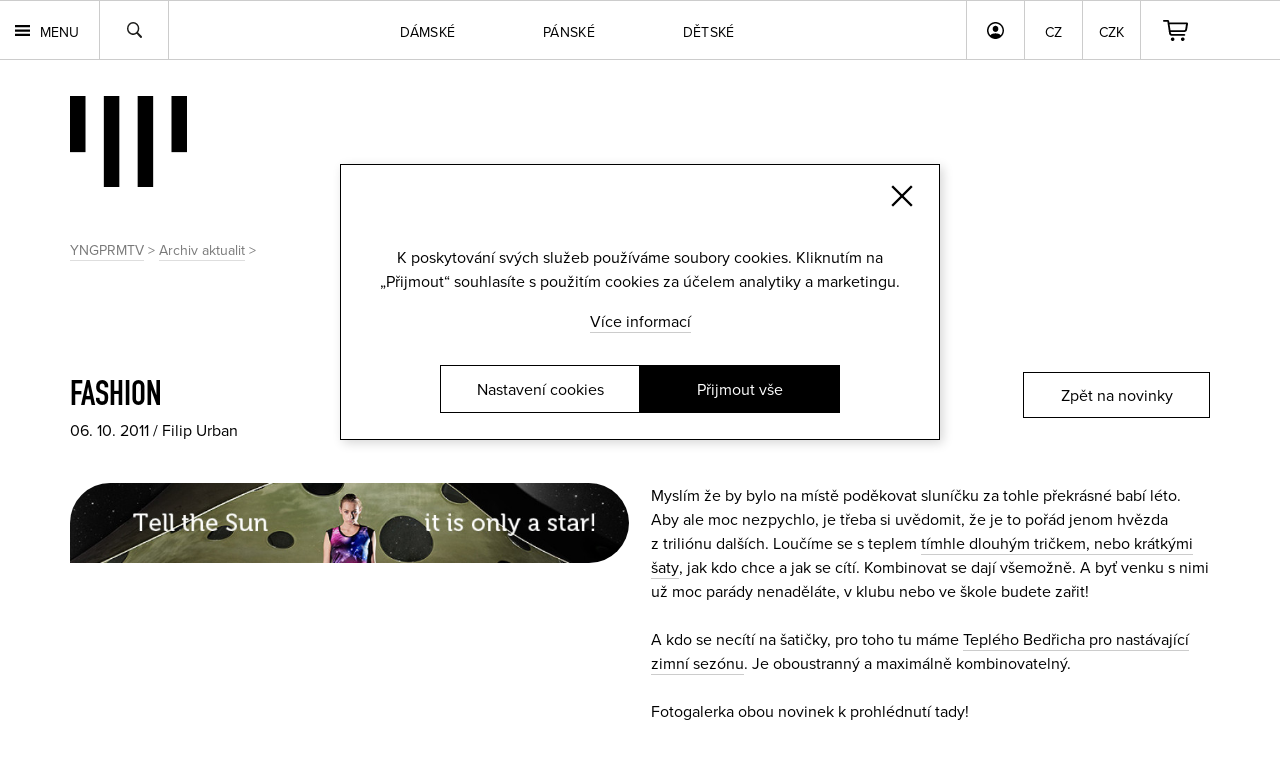

--- FILE ---
content_type: text/html; charset=windows-1250
request_url: https://www.youngprimitive.cz/fashion/novinka/-3543
body_size: 38741
content:
<!DOCTYPE HTML>

<html lang="cs">
<head>
	<META HTTP-EQUIV="Content-Type" CONTENT="text/html; charset=windows-1250">
<!-- Global site tag (gtag.js) - Google Analytics -->
<script async src="https://www.googletagmanager.com/gtag/js?id=G-Q5WWRN5W1M"></script>
<script>
if (typeof(gtag)=='undefined')
{
	window.dataLayer = window.dataLayer || [];
	function gtag(){dataLayer.push(arguments);}
}

	if (typeof(gtag)!='undefined') gtag('consent','default',{
'ad_storage': 'denied',
'ad_user_data': 'denied',
'analytics_storage': 'denied',
'functionality_storage': 'denied',
'personalization_storage': 'denied',
'security_storage': 'denied'});

	gtag('js', new Date());
	gtag('config', 'G-Q5WWRN5W1M');
	
	
	if (typeof(getCookie)!='undefined') setclevels(); else window.addEventListener('load', function() {	setclevels() });
	
	function setclevels()
	{
		if (getCookie('cookies_level')!=undefined)
		{
			cpole=getCookie('cookies_level').split('-');
			if (typeof(gtag)!='undefined') gtag('consent','update',{
				'ad_storage': inArray('m',cpole)||inArray('all',cpole)?'granted':'denied',
				'analytics_storage': inArray('a',cpole)||inArray('all',cpole)?'granted':'denied',
				'functionality_storage': inArray('m',cpole)||inArray('all',cpole)?'granted':'denied',
				'personalization_storage': inArray('m',cpole)||inArray('all',cpole)?'granted':'denied',
				'ad_personalization': inArray('m',cpole)||inArray('all',cpole)?'granted':'denied',
				'ad_user_data': inArray('m',cpole)?'granted':'denied',
				'security_storage': inArray('t',cpole)||inArray('all',cpole)?'granted':'denied'});
				
			if (inArray('m',cpole)||inArray('all',cpole)||inArray('a',cpole)) if (typeof(window.dataLayer)!='undefined') window.dataLayer.push({
				event: "update_consent"
			});
		}
	}
</script><!-- Global site tag (gtag.js) - Google Ads: 995122626 --> <script async src="https://www.googletagmanager.com/gtag/js?id=AW-995122626"></script><script> window.dataLayer = window.dataLayer || []; function gtag(){dataLayer.push(arguments);} gtag('js', new Date()); gtag('config', 'AW-995122626'); </script>	<title></title>
	<meta property="fb:page_id" content="33532564004">
	<link rel="preconnect" href="https://connect.facebook.net">
	<link rel="preconnect" href="https://chimpstatic.com">
	<link rel="preconnect" href="https://ajax.googleapis.com">
	<link rel="preconnect" href="https://use.typekit.net">
	<meta name="generator" content="SPR-Machine-1.0">
	<meta name="keywords" content="">
	<meta name="description" content="">
	<meta name="robots" content="index, follow">
	<meta name="google-site-verification" content="QQ6ku5rWVUwWhiKuKvMcucjLNBGTZO4rXqoQttr9Khg">
	<meta name="google-site-verification" content="Oh_xlm5DXDYCQeYGhG5M1ORaAKJt4qI69FwzM7YkUWs">
	<meta name="google-site-verification" content="0WUgGybfiRhbgCbYpzZA3rdQtKSAUQzoPUwxw6PYXZU">
	<meta name="format-detection" content="telephone=no">
	
	<meta property="og:description" content="Myslím že by bylo na místě poděkovat sluníčku za tohle překrásné babí léto. Aby ale moc nezpychlo, je třeba si uvědomit, že je to pořád jenom hvězda z">	
	<meta property="og:url" content="https://www.youngprimitive.cz/fashion/novinka/-3543">
	<meta property="og:locale" content="cs_CZ">
	<meta property="og:type" content="website">

	<meta property="og:image:type" content="image/jpeg">
	<meta property="og:site_name" content="youngprimitive">
	<meta property="fb:admins" content="youngprimitive">
	<meta name="viewport" content="width=device-width, initial-scale=1, maximum-scale=1.0, user-scalable=0">
	<meta http-equiv="X-UA-Compatible" content="IE=edge">	<LINK rel="stylesheet" href="https://use.typekit.net/sqq3ncy.css" type="text/css">
	<style type="text/css">.chk::before{content:"";width:16px;height:16px;float:left;border-radius:5px;border:1px solid #CACAD0;background-color:#F0F0F0;margin-right:18.75px;}.chk.sel::before{border:1px solid black;background-color:black;background-image:url("https://www.youngprimitive.cz/css80/chk.svg");background-repeat:no-repeat;background-position:center;background-size:8px;}#cookies{position:fixed;left:50%;top:42%;z-index:500;display:flex;flex-direction:column;justify-content:flex-end;background-color:rgba(255,255,255,0.5);box-shadow:3px 3px 10px #00000029;border:1px solid black;backdrop-filter:blur(12px);-webkit-backdrop-filter:blur(12px);color:black;text-align:center;padding:80px 36px;padding-bottom:26px;line-height:1.5em;width:600px;-moz-transform:translateX(-50%) translateY(-50%);-webkit-transform:translateX(-50%) translateY(-50%);-o-transform:translateX(-50%) translateY(-50%);-ms-transform:translateX(-50%) translateY(-50%);transform:translateX(-50%) translateY(-50%); }#cookies .close{background-image:url("https://www.youngprimitive.cz/css80/close-bk.svg");width:22px;height:22px;background-size:100%;background-repeat:no-repeat;right:26px;top:20px;position:absolute;}#cookies p{margin-left:auto;margin-right:auto;}#cookies > div:not(.ctas){margin-top:1em;}#cookies > div:not(.ctas) a{text-decoration:none;border-bottom:1px solid rgba(0,0,0,0.2);color:inherit;}#cookies > div:not(.ctas) a:hover{border-bottom:1px solid black;}#cookies .ctas{padding-top:2em;display:flex;gap:15px;justify-content:center;}#cookies .cta{text-transform:none;font-size:16px;font-weight:normal;color:black;background-color:transparent;width:200px;padding:11px 0px;margin-top:0px;margin-right:0px;margin-left:0px;text-decoration:none;}#cookies .cta.agree{background-color:black;color:white;border:1px solid transparent;}#cookies .cta.agree:hover{border:1px solid black;background-color:transparent;color:black;}#cookies .cta{border:1px solid black;}#cookies .cta:hover{background-color:black;border:1px solid black;color:white;}#csbg{width:100%;height:100%;position:fixed;left:0px;top:0px;background-color:rgba(0,0,0,0.5);z-index:1001;display:none;}#csettings{display:none;color:black;-moz-box-sizing:border-box;-webkit-box-sizing:border-box;box-sizing:border-box;position:fixed;right:50%;bottom:50%;background-color:white;box-shadow:0px 3px 6px #00000029;padding:20px;text-align:left;max-height:calc(100vh - 20px);width:90%;max-width:800px;overflow-y:auto;font-size:12px;line-height:1.4em;z-index:1002;max-height:calc(100vh - 50px);-moz-transform:translateX(50%) translateY(50%);-webkit-transform:translateX(50%) translateY(50%);-o-transform:translateX(50%) translateY(50%);-ms-transform:translateX(50%) translateY(50%);transform:translateX(50%) translateY(50%);}#csettings > div:not(.ctas)::after{content:"";width:100%;display:block;clear:both;}#csettings h2{margin:0px;padding:0px;margin-bottom:1em;}#csettings h3{padding:0px;margin:0px;float:left;font-size:18px;line-height:1.3em;}#csettings h3 strong{font-weight:normal;color:black;}#csettings p{margin:0px;padding:0px;margin-bottom:1em;clear:both;line-height:1.5em;}#csettings > p{margin-bottom:2em;font-size:14px;font-family:"proxima-nova", Arial, Helvetica, sans-serif;}#csettings > div:not(.ctas){border:1px solid #cacaca;padding:20px;margin-bottom:20px;}#csettings > div p{margin-top:1.5em;float:left;width:100%;font-size:12px;font-family:"proxima-nova", Arial, Helvetica, sans-serif;}#csettings > div div.t{display:flex;justify-content:space-between;gap:16px;flex-wrap:wrap;}#csettings > div div.t a{color:inherit;text-decoration:none;}#csettings > div div.t a:hover{text-decoration:underline;}#csettings table{width:100%;font-size:12px;border-collapse:collapse;}#csettings th{text-align:left;border-bottom:1px solid black;padding:5px;font-weight:normal;}#csettings td{padding:5px;font-family:"proxima-nova", Arial, Helvetica, sans-serif;}#csettings .ctas{display:flex;justify-content:space-between;width:100%;flex-wrap:wrap;gap:20px;}#csettings .ctas a{font-size:16px;background-color:black;color:white;padding:9px 21px;text-decoration:none;float:left;text-transform:none;font-weight:normal;border:1px solid transparent;}#csettings a.agree{float:right;}#csettings a.agree:hover{border:1px solid black;background-color:transparent;color:black;}#csettings a.agreeselected{border:1px solid black;background-color:transparent;color:black;}#csettings a.agreeselected:hover{background-color:black;color:white;}#csettings a.close{position:absolute;right:20px;top:20px;width:20px;height:20px;background-image:url("https://www.youngprimitive.cz/css80/close-bk.svg");background-size:100%;}@media screen and (max-width:600px){#cookies{width:calc(100% - 30px);min-width:0px;padding:20px;padding-top:60px;padding-bottom:20px;height:auto;}#cookies p,#cookies a{font-size:13px;line-height:1.5em;}#cookies a{margin-top:0.5em;}#cookies .close{right:auto;left:50%;top:10px;width:15px;height:15px;-moz-transform:translateX(-50%);-webkit-transform:translateX(-50%);-o-transform:translateX(-50%);-ms-transform:translateX(-50%);transform:translateX(-50%); }#cookies .ctas{padding-top:20px;}}@media screen and (max-width:450px){#csettings table tr:first-of-type{display:none;}#csettings table,#csettings tbody,#csettings tr,#csettings td{display:block;}#csettings tr td:first-of-type{font-weight:bold;}#csettings tr td:nth-of-type(2){margin-bottom:10px;}}@media screen and (max-width:480px){#cookies .cta{font-size:13px;}}@media screen and (max-width:370px){#cookies .ctas{flex-direction:column;align-items:center;}}@media screen and (max-height:320px){#cookies{height:100%;}}@media screen and (max-height:260px){#cookies{padding-top:50px;padding-bottom:20px;height:auto;}#cookies .ctas{padding-top:20px;}#cookies p,#cookies a{font-size:13px;}}@media screen and (max-height:260px) and (max-width:480px){#cookies .close{display:none;}}@import url("https://www.youngprimitive.cz/css80/errors.css");:root {--pozadi:#fff;--pismo:reklame-script;--vel-pisma:60px;--vel-pisma2:45px;--vel-pisma3:40px;}body{margin:0px;padding:0px;font-family:"proxima-nova", Arial, Helvetica, sans-serif;background-color:var(--pozadi);-webkit-text-size-adjust:none;font-weight:100;}* hr,.hide{display:none;}a:active{outline:none;}:focus{outline-style:none;}*{margin:0px;padding:0px;-moz-box-sizing:border-box;-webkit-box-sizing:border-box;box-sizing:border-box;}input{-webkit-border-radius:0px;-moz-border-radius:0px;border-radius:0px;}img{border:0px;}.cen0{}.cen1{float:right;width:100%;position:relative;left:-50%;}.cen2{float:left;width:100%;position:relative;left:50%;}#mainbar{width:100%;position:fixed;top:0px;left:0px;min-height:40px;float:left;z-index:10;border-bottom:1px solid rgba(0,0,0,0.2);border-top:1px solid rgba(0,0,0,0.2);backdrop-filter:blur(10px);-webkit-backdrop-filter:blur(10px);}#mainbar .inner{margin-left:70px;margin-right:70px;}#mainbar .cartov{float:right;margin-right:70px;height:58px;width:70px;background-image:url("https://www.youngprimitive.cz/css80/cart.svg");background-repeat:no-repeat;background-position:center center;background-size:auto 21px;border-left:1px solid rgba(0,0,0,0.2);position:relative;}#mainbar .cartov.full{width:140px;margin-right:0px;font-size:12px;font-family:"proxima-nova", Arial, Helvetica, sans-serif;font-weight:400;background-position:7px center;}#mainbar .cartov.full a{float:left;padding-top:23px;padding-left:37px;height:58px;width:100%;color:inherit;text-decoration:none;}#mainbar .cartov.full a .ks{display:none;}#mainbar .cartov.full.blink{animation:cartblink 600ms linear;background-color:#1cffc8;}@keyframes cartblink{0%{background-color:transparent;}16.66%{background-color:#1cffc8;}32.32%{background-color:transparent;}49.98%{background-color:#1cffc8;}66.64%{background-color:transparent;}83.3%{background-color:#1cffc8;}100%{background-color:transparent;background-color:#1cffc8;}}#mainbar .cartov .empty{float:left;width:100%;height:100%;}#mainbar .login{float:right;height:58px;width:58px;background-image:url("https://www.youngprimitive.cz/css80/user.svg");background-repeat:no-repeat;background-position:center center;background-size:auto 17px;border-left:1px solid rgba(0,0,0,0.2);position:relative;}#mainbar .usermenu{float:right;height:58px;background-image:url("https://www.youngprimitive.cz/css80/user.svg");background-repeat:no-repeat;background-position:15px center;background-size:auto 17px;border-left:1px solid rgba(0,0,0,0.2);color:black;font-size:14px;text-decoration:none;padding:20px 0px;padding-left:40px;padding-right:20px;padding-top:21px;max-width:180px;white-space:nowrap;overflow:hidden;font-weight:400;position:relative;}#mainbar .navi .redbutton.sml{margin-top:15px;float:left;}#mainbar .search{height:58px;width:70px;background-image:url("https://www.youngprimitive.cz/css80/lupa.svg");background-repeat:no-repeat;background-position:center center;background-size:15px;cursor:pointer;border-right:1px solid rgba(0,0,0,0.2);border-left:1px solid rgba(0,0,0,0.2);position:relative;}#mainbar .langs{float:right;position:relative;}#mainbar .langs a{border-left:1px solid rgba(0,0,0,0.2);color:#000;font-family:"proxima-nova", Arial, Helvetica, sans-serif;font-size:14px;text-decoration:none;text-transform:uppercase;padding:20px 0px;padding-top:21px;height:58px;float:left;position:relative;font-weight:400;width:58px;text-align:center;transition:background-color 300ms ease-out;}#mainbar .langs a:hover,#mainbar .langs .lsel li a:hover,#mainbar .langs .csel li a:hover,#mainbar.down .langs .lsel li a:hover,#mainbar.down .langs .csel li a:hover,#mainbar .langs .csel li a.sel{background-color:black;color:white;}#mainbar .langs ul a{border:1px solid rgba(0,0,0,0.2);border-top:none;}#mainbar .langs .lsel,#mainbar .langs .csel{position:absolute;top:59px;left:0px;z-index:2;display:none;}#mainbar .langs .lsel li,#mainbar .langs .csel li{float:left;display:inline;}#mainbar .langs .lsel li a,#mainbar .langs .csel li a{margin:0px;backdrop-filter:blur(10px);-webkit-backdrop-filter:blur(10px);}#mainbar .langs .csel{left:58px;}#mainbar .search{float:left;}#mainbar .langs li a{width:59px;}#mainbar .langs .lsel li a{width:80px;}#mainbar .cats{text-align:center;font-family:"proxima-nova", Arial, Helvetica, sans-serif;}#mainbar .cats a{display:inline-block;font-size:14px;font-weight:400;text-transform:uppercase;color:black;text-decoration:none;margin-right:88px;padding-top:21px;height:58px;position:relative;letter-spacing:0.02em;}#mainbar .cats a:last-of-type{margin-right:0px;}#mainbar .cats a::after,#mainbar .search::after,#pmtrigger::after,#mainbar .login::after,#mainbar .usermenu::after,#mainbar .cartov a::after{width:100%;height:4px;background-color:black;position:absolute;left:0px;bottom:0px;content:" ";-webkit-transform:scale3d(0, 1, 1);transform:scale3d(0, 1, 1);-webkit-transition:-webkit-transform 0.1s;transition:transform 0.1s;}#mainbar .cats a:hover::after,#mainbar .cats a.sel::after,#mainbar .search:hover::after,#mainbar .search.sel::after,#pmtrigger:hover::after,#pmtrigger.sel::after,#mainbar .login:hover::after,#mainbar .login.sel::after,#mainbar .usermenu:hover::after,#mainbar .usermenu.sel::after,#mainbar .cartov a:hover::after,#mainbar .cartov a.sel::after{-webkit-transform:scale3d(1, 1, 1);transform:scale3d(1, 1, 1);-webkit-transition-timing-function:cubic-bezier(0.4, 0, 0.2, 1);transition-timing-function:cubic-bezier(0.4, 0, 0.2, 1);-webkit-transition-duration:0.3s;transition-duration:0.3s;}#mainbar.white:not(.down){border-top:1px solid rgba(255,255,255,0.2);border-bottom:1px solid rgba(255,255,255,0.2);}#mainbar.white:not(.down) #pmtrigger{background-image:url("https://www.youngprimitive.cz/css80/menu-wt.svg");color:white;}#mainbar.white:not(.down) .search{background-image:url("https://www.youngprimitive.cz/css80/lupa-wt.svg");border-right:1px solid rgba(255,255,255,0.2);border-left:1px solid rgba(255,255,255,0.2);}#mainbar.white:not(.down) .cartov{background-image:url("https://www.youngprimitive.cz/css80/cart-wt.svg");border-left:1px solid rgba(255,255,255,0.2);}#mainbar.white:not(.down) .cartov.full a{color:white;}#mainbar.white:not(.down) .cats a{color:white;}#mainbar.white:not(.down) .cats a::after,#mainbar.white:not(.down) .search::after,#mainbar.white:not(.down) #pmtrigger::after,#mainbar.white:not(.down) .login::after,#mainbar.white:not(.down) .usermenu::after,#mainbar.white:not(.down) .cartov a::after{background-color:white;}#mainbar.white:not(.down) .login{background-image:url("https://www.youngprimitive.cz/css80/user-wt.svg");border-left:1px solid rgba(255,255,255,0.2);}#mainbar.white:not(.down) .langs a{color:white;border-left:1px solid rgba(255,255,255,0.2);}#mainbar.white:not(.down) .langs ul a{border:1px solid rgba(255,255,255,0.2);border-top:none;}#mainbar.white:not(.down) .langs a:hover,#mainbar.white:not(.down) .langs .lsel li a:hover,#mainbar.white:not(.down) .langs .csel li a:hover{background-color:white;color:black;}#mainbar.white:not(.down) .usermenu{background-image:url("https://www.youngprimitive.cz/css80/user-wt.svg");color:white;border-left:1px solid rgba(255,255,255,0.2);}#mainmenu{float:left;display:inline;font-size:14px;font-family:"proxima-nova", Arial, Helvetica, sans-serif;}#mainmenu li{float:left;display:inline;}#mainmenu li a{float:left;min-height:40px;text-transform:uppercase;padding-left:12px;padding-right:12px;text-decoration:none;color:white;font-weight:bold;}#mainmenu li a span{display:block;padding-top:10px;padding-bottom:10px;}#mainmenu li a:hover{background-color:white;color:black;}#pmtrigger{float:left;height:58px;background-image:url("https://www.youngprimitive.cz/css80/menu.svg");background-repeat:no-repeat;background-size:15px;background-position:15px center;font-family:"proxima-nova", Arial, Helvetica, sans-serif;text-transform:uppercase;color:#000;text-decoration:none;font-size:14px;font-weight:400;padding-left:40px;padding-top:21px;padding-right:20px;position:relative;}#search .cen2{background-color:#3d3d3d;background-color:#d7d7d7;}#search .status{float:right;margin-right:70px;color:black;font-size:16px;font-family:"proxima-nova", Arial, Helvetica, sans-serif;font-weight:500;background-image:url("https://www.youngprimitive.cz/css80/carticon2.svg");background-repeat:no-repeat;background-position:left top;padding-left:83px;-moz-box-sizing:border-box;-webkit-box-sizing:border-box;box-sizing:border-box;padding-top:12px;padding-bottom:12px;margin-top:35px;margin-bottom:42px;}#search.cart .status{padding-top:3px;margin-bottom:0px;}#search.cart .cen2{background-color:#00b8b3;}#search.cart .status{width:auto;color:white;background-image:url("https://www.youngprimitive.cz/css80/carticon.svg");float:left;margin-left:70px;padding-top:10px;padding-bottom:10px;}#search .redbutton.mid{float:right;margin-top:37px;margin-right:70px;margin-bottom:46px;}#currency_sel{text-transform:uppercase;}#searchform{float:left;padding-top:160px;padding-bottom:45px;width:100%;}#searchbox{width:184px;padding-top:10px;padding-bottom:10px;padding-left:0px;margin-bottom:40px;font-size:18px;font-family:"proxima-nova", Arial, Helvetica, sans-serif;-moz-box-sizing:border-box;-webkit-box-sizing:border-box;box-sizing:border-box;border:0px;font-weight:normal;border-bottom:1px solid rgba(0,0,0,0.2);}#searchbox::-webkit-input-placeholder{color:inherit; opacity:1;}#searchbox::-moz-placeholder{color:inherit; opacity:1;}#searchbox:-ms-input-placeholder{color:inherit; opacity:1;}#searchbox:-moz-placeholder{color:inherit; opacity:1;}#footer .orderinfo .eml{float:left;border:0px;width:120px;padding-left:5px;-moz-box-sizing:border-box;box-sizing:border-box;height:21px;font-family:"proxima-nova", Arial, Helvetica, sans-serif;font-size:14px;-webkit-border-radius:3px;-moz-border-radius:3px;border-radius:3px;}#footer .orderinfo .eml{width:120px;}#menubar{width:100%;background-color:var(--pozadi);float:left;margin-top:58px;}#menubar .cen3{margin-left:70px;margin-right:70px;}#alert{position:fixed;left:0px;bottom:0px;width:100%;float:left;background-color:#ffee00;padding-top:14px;padding-bottom:14px;padding-left:70px;padding-right:70px;font-family:"proxima-nova", Arial, Helvetica, sans-serif;z-index:2;-moz-box-sizing:border-box;-webkit-box-sizing:border-box;box-sizing:border-box;}#alert strong{font-weight:900;}#alert div{margin-right:20px;}#alert a{color:inherit;}#alert a.close{float:right;width:18px;height:18px;background-image:url("https://www.youngprimitive.cz/css80/closeicon.png");background-size:100%;}#contactus{width:100%;background-color:#c43535;background-color:white;float:left;-moz-box-sizing:border-box;-webkit-box-sizing:border-box;box-sizing:border-box;padding:12px 0px 12px 0px;font-size:16px;font-family:"proxima-nova", Arial, Helvetica, sans-serif;color:white;color:black;}#contactus .contact{padding-left:70px;padding-right:70px;}#contactus a{color:inherit;}#contactus a:hover{}#contactus br{display:none;}#contactus strong{font-weight:normal;}h2.bc{float:left;clear:left;width:100%;font-weight:normal;font-size:14px;padding-left:70px;padding-bottom:40px;color:#797979;}h2.bc a{color:inherit;text-decoration:none;border-bottom:1px solid #dedede;}h2.bc a:hover{text-decoration:none;border-bottom:1px solid #797979;}#genders,.category{float:left;width:100%;}.category.cmen,.category.cwomen,.category.call{display:none;}.category.show{display:inline;}#search .navi,.category ul{float:left;margin-left:70px;display:inline;text-transform:uppercase;font-size:18px;}#search .navi li,.category ul li{display:inline;float:left;display:inline;margin-right:40px;position:relative;padding-top:12px;padding-bottom:12px;}#search .navi li a,.category ul li a{color:#646464;font-family:"proxima-nova", Arial, Helvetica, sans-serif;font-weight:500;text-decoration:none;}#search .navi li a{font-size:24px;color:black;letter-spacing:0.05em;}#search.cart .navi li a{color:black;}#search .navi li a:hover,#search .navi li.sel a,.category ul li a:hover,.category ul li.sel a{color:white;}#search.cart .navi li a:hover,#search.cart .navi li.sel a{color:white;}#search .navi li.sel div,.category ul li.sel div{width:100%;height:10px;position:absolute;bottom:-25px;left:0px;background-image:url("https://www.youngprimitive.cz/css80/katselarrow.png");background-repeat:no-repeat;background-position:center top;z-index:1;}#search .navi{padding-top:33px;padding-bottom:33px;}.category{background-image:none;background-color:#8f8f8f;}.category ul li a{font-weight:500;color:#cbcbcb;}.category ul li{padding-top:16px;padding-bottom:12px;}.category ul{}.category.cmen ul{}.category ul li.sel div{background-image:url("https://www.youngprimitive.cz/css80/katselarrow2.png");z-index:1;bottom:-10px;}.category.call ul{}.title{float:left;width:100%;font-weight:500;padding-top:50px;padding-left:70px;padding-bottom:50px;}.title a,.title h2{font-size:var(--vel-pisma2);color:black;text-decoration:none;}.title a:hover{border-bottom:3px solid black;}.title h2{font-family:proxima-nova-condensed, sans-serif;text-transform:uppercase;line-height:1.15em;}.nadpis0,.title .nadpis0{font-family:var(--pismo), sans-serif;line-height:1.15em;text-transform:none;}.nadpisk,.title .nadpisk,#oview table td.nadpisk{font-family:din-1451-lt-pro-engschrift, sans-serif;font-style:normal;font-weight:400;text-transform:uppercase;font-size:36px;}.nadpisk a{font-size:36px;}#bgimg{position:relative;float:left;width:100%;}#bgimg::after{position:absolute;right:0px;top:60px;width:calc(100% - 650px);height:calc(100% - 60px);background-size:cover;background-position:center center;content:" ";-webkit-border-top-left-radius:170px;-moz-border-radius-topleft:170px;border-top-left-radius:170px;}.roundbutton{font-family:"proxima-nova", Arial, Helvetica, sans-serif;color:black;text-decoration:none;border:1px solid black;cursor:pointer;display:inline-block;padding:20px 0px;-webkit-transition:border-color 0.4s, color 0.4s;transition:border-color 0.4s, color 0.4s;position:relative;text-align:center;}.roundbutton.white{color:white;border:1px solid white;}.roundbutton.inverse{background-color:black;color:white;}.roundbutton::before{content:'';position:absolute;top:-1px;left:-1px;width:100%;height:100%;background:black;border:1px solid black;z-index:-1;opacity:0;-webkit-transform:scale3d(0.7, 1, 1) translate(-21%,0);transform:scale3d(0.7, 1, 1) translate(-21%,0);-webkit-transition:-webkit-transform 0.4s, opacity 0.4s;transition:transform 0.4s, opacity 0.4s;-webkit-transition-timing-function:cubic-bezier(0.2, 1, 0.3, 1);transition-timing-function:cubic-bezier(0.2, 1, 0.3, 1);}.roundbutton.white::before{background:white;border:1px solid white;}.roundbutton.inverse::before{background-color:white;color:black;}.roundbutton:hover::before{opacity:1;-webkit-transform:translate3d(0, 0, 0);transform:translate3d(0, 0, 0);}.roundbutton:hover{color:white;}.roundbutton.white:hover,.roundbutton.inverse:hover{color:black;}.roundbutton span{position:relative;z-index:0;}#nletter{width:100%;float:left;padding-top:94px;padding-bottom:100px;text-align:center;background-color:#ecebeb;}#nletter .cen2{padding-left:70px;padding-right:70px;display:flex;justify-content:space-between;}#nletter .title{padding-top:0px;padding-left:0px;padding-bottom:50px;}#nletter .half{text-align:left;}#nletter .half p{font-size:16px;font-weight:400;max-width:425px;float:left;clear:left;}#searchform .send,#footer .orderinfo .send{font-family:"proxima-nova", Arial, Helvetica, sans-serif;text-transform:uppercase;color:white;border:none;background-color:transparent;font-weight:bold;cursor:pointer;float:right;font-size:14px;}#searchform .send:hover,#footer .orderinfo .send:hover{text-decoration:underline;}#nletter .half:first-of-type > a{float:left;clear:left;padding:10px;margin-top:23px;text-decoration:none;padding-left:15px;padding-right:64px;}#nletter .half:first-of-type > a::after{content:">";position:absolute;width:38px;text-align:center;border-left:1px solid black;height:100%;top:0px;right:0px;padding:10px 0px;-moz-box-sizing:border-box;-webkit-box-sizing:border-box;box-sizing:border-box;}#nletter .half:first-of-type > a:hover::after{border-left:1px solid white;}#nletter .half:first-of-type > a::before{z-index:0;}#nletter .half p a{color:inherit;text-decoration:none;border-bottom:1px solid rgba(0,0,0,0.2);}#nletter .half p a:hover{border-bottom:1px solid black;}#nletter input{float:left;padding:11px 0px;padding-top:2px;width:218px;font-family:"proxima-nova", Arial, Helvetica, sans-serif;font-weight:300;font-size:16px;border:none;border-bottom:1px solid rgba(0,0,0,0.2);margin-right:28px;color:black;-webkit-border-radius:0px;-moz-border-radius:0px;border-radius:0px;margin-bottom:30px;background-color:transparent;}#nletter .form{clear:both;padding-top:30px;}#nletter .form .roundbutton{height:36px;padding-top:0px;padding-bottom:0px;display:flex;justify-content:center;align-items:center;width:170px;float:left;z-index:0;}#nletter .chkbox{float:left;width:100%;font-size:14px;}#nletter .chkbox > a{background-image:url("https://www.youngprimitive.cz/css80/checkbox3.svg");background-size:25px;float:left;clear:both;padding-left:38px;font-family:"proxima-nova", Arial, Helvetica, sans-serif;text-decoration:none;color:black;background-repeat:no-repeat;height:25px;-moz-box-sizing:border-box;-webkit-box-sizing:border-box;box-sizing:border-box;}#nletter .chkbox > a.sel{background-position:0px bottom;}#nletter .chkbox div{float:left;padding-top:2px;padding-bottom:2px;width:calc(100% - 38px);}#nletter .chkbox div a{color:inherit;text-decoration:none;border-bottom:1px solid rgba(0,0,0,0.2);}#nletter .chkbox div a:hover{border-bottom:1px solid #000;}#nletter .errors{float:left;width:100%;color:#ee0030;text-align:left;line-height:1.6em;}#nletter .half .errors p{max-width:none;margin-bottom:30px;}#nletter .errors a{color:inherit;}#nletter .loader{background-image:url("https://www.youngprimitive.cz/css80/loader-sml.gif");background-repeat:no-repeat;background-position:center;background-size:100%;width:25px;height:36px;float:left;margin-left:10px;display:none;}#nletter .half:last-of-type{padding-right:0px;flex-shrink:0;}#nletter .half:last-of-type .title{width:auto;}#nletter .half:last-of-type ul.socials{float:left;padding:0px;background-image:none;margin-top:10px;clear:both;}#nletter .half:last-of-type ul.socials li{float:left;width:auto;padding:0px;background-image:none;display:inline;}#nletter .half:last-of-type ul.socials li a{float:left;width:29px;height:29px;padding:0px;margin-right:18px;background-repeat:no-repeat;background-position:center center;background-size:29px;opacity:0.3;}#nletter .half:last-of-type ul.socials li:last-of-type a{margin-right:0px;}#nletter .half:last-of-type ul.socials li a:hover{opacity:1;}#nletter .half:last-of-type ul.socials li.fb a{background-image:url("https://www.youngprimitive.cz/css80/icon-fb.svg");}#nletter .half:last-of-type ul.socials li.tw a{background-image:url("https://www.youngprimitive.cz/css80/icon-tw.svg");}#nletter .half:last-of-type ul.socials li.in a{background-image:url("https://www.youngprimitive.cz/css80/icon-in.svg");}#nletter .half:last-of-type ul.socials li.as a{background-image:url("https://www.youngprimitive.cz/css80/icon-as.png");}#nletter .half:last-of-type ul.socials li.yt a{background-image:url("https://www.youngprimitive.cz/css80/icon-yt.svg");}#nletter .half:last-of-type ul.socials li.sp a{background-image:url("https://www.youngprimitive.cz/css80/icon-sp.svg");}#nletter .half:last-of-type ul.socials li.rs a{background-image:url("https://www.youngprimitive.cz/css80/icon-rs.png");}#nletter .half:last-of-type ul.socials li.ig a{background-image:url("https://www.youngprimitive.cz/css80/icon-ig.svg");}#nletter .half:last-of-type ul.socials li.vi a{background-image:url("https://www.youngprimitive.cz/css80/icon-vi.png");}#nletter .half:last-of-type ul.socials li.sc a{background-image:url("https://www.youngprimitive.cz/css80/icon-mc.svg");width:35px;background-size:100%;}#nletter .half:last-of-type ul.socials li.pi a{background-image:url("https://www.youngprimitive.cz/css80/icon-pt.svg");}#nletter .half:last-of-type ul.socials li.be a{background-image:url("https://www.youngprimitive.cz/css80/ico_behance.png");}#nletter .half:last-of-type ul.socials li.gp a{background-image:url("https://www.youngprimitive.cz/css80/ico_googleplus.png");}#nletter .half:last-of-type ul.socials li.fl a{background-image:url("https://www.youngprimitive.cz/css80/icon-fl.svg");}#footer{background-color:black;padding-top:45px;padding-bottom:65px;float:left;width:100%;letter-spacing:0.03em;color:#636363;}#footer .col.followus{margin-right:0px;}#footer .cen3{margin-left:70px;margin-right:70px;display:flex;justify-content:space-between;gap:40px;}#footer .col.first{margin-left:0px;}#footer .col .nadpis{font-size:13px;text-transform:uppercase;font-family:"proxima-nova", Arial, Helvetica, sans-serif;padding-bottom:28px;font-weight:400;}#footer .col .nadpis:nth-of-type(2),#footer .col .nadpis:nth-of-type(3){margin-top:2em;}#footer .col p{font-size:13px;line-height:1.8em;margin-bottom:3em;font-family:"proxima-nova", Arial, Helvetica, sans-serif;font-weight:300;float:left;margin-bottom:0px;}#footer .col table{clear:both;margin-top:1em;float:left;font-size:13px;}#footer .col table td{padding-right:10px;}#footer .col table td:last-of-type{padding-right:0px;}#footer .col a{color:inherit;text-decoration:none;}#footer .col a:hover{text-decoration:underline;}#footer .col.partners a{text-decoration:none;line-height:1.6em;}#footer .col.partners a:hover{text-decoration:underline;}#footer ul{width:100%;font-size:13px;float:left;padding-top:2px;font-weight:300;}#footer ul li{float:left;width:100%;padding-bottom:0px;display:inline;}#footer ul li a{float:left;color:inherit;text-decoration:none;padding-top:7px;padding-bottom:7px;font-family:"proxima-nova", Arial, Helvetica, sans-serif;}#footer ul li a:hover,#footer ul li.sel a{text-decoration:underline;}#footer .orderinfo p{float:left;width:100%;max-width:200px;}#footer .orderinfo p a{text-decoration:underline;}#footer .orderinfo p a:hover{color:white;}#footer .orderinfo .eml{width:100%;}#footer .col.c5 a{clear:left;float:left;}#footer .col.c5 a img{display:block;}#footer .comgate{float:left;width:500px;max-width:calc(100% - 60px);margin-left:70px;margin-top:33px;}@media screen and (max-width :1200px){#footer .orderinfo .pad{padding-right:0px;}#footer .orderinfo .send{margin-top:5px;}}#subfooter{background-color:black;color:#636363;float:left;width:100%;font-family:"proxima-nova", Arial, Helvetica, sans-serif;}#subfooter .inner{float:left;width:100%;padding-top:47px;padding-bottom:60px;position:relative;}#subfooter .inner::before{content:"";width:calc(100% - 140px);height:2px;background-color:#2d2d2d;display:block;position:absolute;left:70px;top:0px;}#subfooter ul{float:right;float:right;margin-right:70px;}#subfooter ul li{float:left;text-transform:uppercase;font-size:12px;display:inline;margin-left:56px;}#subfooter ul li:first-of-type{margin-left:0px;}#subfooter ul li a{text-decoration:none;color:inherit;}#subfooter ul li a:hover,#subfooter ul li a.sel{text-decoration:underline;}#subfooter .copy{font-size:12px;float:left;display:inline;margin-left:70px;line-height:1.4em;}#subfooter .copy br{display:none;}.redbutton{font-family:"proxima-nova", Arial, Helvetica, sans-serif;color:white;text-decoration:none;border:1px solid white;cursor:pointer;display:inline-block;padding:20px 0px;width:261px;font-weight:500;}.redbutton.mid{width:187px;font-size:16px;padding-top:9px;padding-bottom:9px;text-align:center;}.redbutton.black{float:left;color:black;border:1px solid black;height:44px;padding-top:11px;padding-bottom:11px;}.redbutton.black:hover{background-color:black;color:white;}.redbutton:hover{background-color:white;color:black;}.redbutton.mid:active{box-shadow:0 0px #7b2324;top:4px;}.redbutton.gray{background-color:#7d7d7d;box-shadow:0 6px #4f4f4f;}.redbutton.dkgray{background-color:#3d3d3d;box-shadow:0 6px #272727;}.redbutton.dkgray.sml{box-shadow:0 2px #272727;}.redbutton.dkgray.mid{box-shadow:0 4px #272727;}.redbutton.gray.mid{box-shadow:0 4px #4f4f4f;}.redbutton.gray:hover{box-shadow:0 4px #4f4f4f;}.redbutton.dkgray.sml:hover{box-shadow:0 1px #272727;}.redbutton.gray:active{box-shadow:0 0 #4f4f4f;}.redbutton.dkgray.mid:hover{box-shadow:0 2px #272727;}.redbutton.gray.mid:hover{box-shadow:0 2px #272727;}.redbutton.dkgray.mid:active,.redbutton.gray.mid:active{box-shadow:0 0 #4f4f4f;}.redbutton.sml{width:152px;font-size:16px;padding-top:5px;padding-bottom:5px;text-align:center;}.select{float:left;position:relative;}.select.disabled{opacity:0.5;}.select .main.sel,.select ul a{float:left;position:relative;background-color:var(--pozadi);border:1px solid rgba(0, 0, 0, 0.2);padding-left:16px;padding-right:52px;padding-top:11px;padding-bottom:11px;color:black;text-decoration:none;font-size:16px;font-family:"proxima-nova", Arial, Helvetica, sans-serif;background-image:url("https://www.youngprimitive.cz/css80/arrowlang-bk.svg");background-size:17px;background-repeat:no-repeat;background-position:right 10px center;max-height:44px;}.select .main.loading{background-image:url("https://www.youngprimitive.cz/css80/loader-sml.gif");background-size:30px;background-position:right 3px center;}.select .main.sel span{white-space:nowrap;overflow:hidden;width:100%;display:block;}.select .main.sel:after{content:" ";position:absolute;top:0px;right:36px;height:100%;width:1px;background-color:rgba(0,0,0,0.2);}.select ul a{border:none;max-height:none;}.select ul{width:200px;position:absolute;left:0px;top:43px;display:none;z-index:1;border:1px solid rgba(0,0,0,0.2);background-color:white;max-height:300px;overflow-y:auto;}.select.sml ul{top:43px;}.select ul li{float:left;clear:left;display:inline;width:100%;}.select ul li a{background-image:none;padding-right:16px;width:100%;}.select ul li a:hover{color:white;background-color:black;}.select.sml .main.sel,.select.sml ul a{font-size:16px;}.select.pod .main.sel{border:none;border-bottom:1px solid rgba(0,0,0,0.2);}.select.pod .main.sel{padding-left:0px;}.select.pod .main.sel::after{display:none;}.select.pod ul{top:42px;}#process{position:absolute;left:0px;top:0px;display:none;}@media screen and (max-width :1230px){#footer{padding-bottom:50px;}#footer .col{flex-basis:33.3%;padding-right:20px;}#footer .cen3{flex-wrap:wrap;gap:50px 0px;justify-content:flex-start;padding-bottom:20px;}#footer .orderinfo p{max-width:none;}}@media screen and (max-width :1100px){#loginform{width:100%;clear:left;background-color:#333536;float:left;padding-top:4px;padding-bottom:4px;margin-left:-70px;padding-right:140px;}#loginform .loggedin{float:left;clear:left;margin-right:0px;margin-left:70px;padding-bottom:8px;}#loginform .langs{left:70px;position:relative;margin-left:0px;}#loginform form{float:left;margin-left:70px;}}@media screen and (max-width :1090px){#search .navi{padding-top:30px;padding-bottom:30px;}#search .status{margin-top:30px;margin-bottom:6px;}#search .redbutton.mid{margin-bottom:40px;}}@media screen and (max-width :1190px){#search.cart .navi{display:none;}#search.cart .status{float:left;margin-left:70px;}}@media screen and (max-width :1040px){#nletter .half:last-of-type ul.socials li a{margin-bottom:20px;}}@media screen and (max-width :1024px){#bgimg::after{display:none;}}@media screen and (max-width :1000px){#mainmenu li a span{padding-top:16px;}#cart .finish{margin-right:3px;}#cart .status{margin-right:175px;}#search{width:100%;}.category ul{font-size:15px;}#genders .langs{font-size:12px;padding-top:18px;}}@media screen and (max-width :990px){#search .navi{display:none;}#search .status{float:left;margin-left:70px;margin-bottom:30px;}}@media screen and (max-width :945px){#search.cart .navi{display:none;}}@media screen and (max-width :930px){#mainbar .cats{display:none;}}@media screen and (max-width:900px){#nletter{padding-top:50px;padding-bottom:0px;}#nletter .cen2{flex-direction:column;gap:50px;}#nletter .half:last-of-type{background-color:white;padding-bottom:50px;padding-top:50px;}#nletter .cen2{padding-left:0px;padding-right:0px;}#nletter .half{padding-left:70px;padding-right:70px;}}@media screen and (max-width :880px){#subfooter ul{float:left;margin-right:0px;margin-left:70px;padding-bottom:15px;}#subfooter ul li{margin-left:0px;margin-right:56px;}#subfooter ul li:last-of-type{margin-right:0px;}#subfooter .copy{clear:left;margin-left:70px;}#footer .col{flex-basis:50%;}#footer .col:nth-of-type(4){order:100;}}@media screen and (max-width :768px){#fashion-menu .cen3,#footer .cen3,#mainbar .inner,#menubar .cen3{margin-left:30px;margin-right:30px;}#genders ul,.category ul,#cart .contact,#search .navi,#search .status,#search.cart .status,#subfooter ul,#footer .comgate{margin-left:30px;}#contactus .contact,body.alert #alert,#nletter .half,#alert{padding-left:30px;padding-right:30px;}.title,h2.bc{padding-left:30px;padding-right:30px;}#genders .langs,#cart.noitems .status,#search .status,#search .redbutton.mid,#mainbar .cartov{margin-right:30px;}#mainbar .cartov.full{width:100px;}#subfooter .copy{margin-left:30px;clear:left;}#subfooter ul{margin-right:30px;}#subfooter .inner::before{left:30px;width:calc(100% - 60px);}}@media screen and (max-width :730px){#subfooter .inner{padding-bottom:30px}}@media screen and (max-width :690px){#footer .col{width:50%;}#footer .col:nth-of-type(2){margin-right:0px;}#footer .col.orderinfo{clear:left;}#footer .col.last{padding-top:0px;}}@media screen and (max-width :640px){#cart.noitems .contact{display:none;}#cart.noitems .status{float:left;margin-left:30px;margin-right:0px;}#loginform .langs{float:left;clear:left;padding-bottom:10px;}#mainbar .usermenu,#mainbar .login,#mainbar.white:not(.down) .login,#mainbar.white:not(.down) .usermenu{border-left:none;}}@media screen and (max-width :567px){#cart{height:36px;}#nletter .cfl{display:none;}#mainmenu{display:none;}#loginform{margin-left:0px;padding-right:0px;}#genders{margin-top:36px;}#pmtrigger span,#mainbar .usermenu span{display:none;}#mainbar .usermenu{padding-right:3px;}#pmtrigger{background-position:center center;width:50px;padding-left:0px;padding-right:0px;}}@media screen and (max-width :590px){#mainbar .search,#mainbar .login{width:50px;}}@media screen and (max-width :580px){#mainbar .cartov.full a .ks{display:inline;}#mainbar .cartov.full a .cena{display:none;}}@media screen and (max-width :540px){#contactus br{display:inline;}}@media screen and (max-width :520px){#footer .col{flex-basis:100%;padding-top:0px;margin-left:0px;}#footer{padding-bottom:1em;}#footer .col.first{margin-bottom:3em;}#footer .comgate{margin-top:40px;margin-bottom:30px;}#footer .col p{max-width:200px;}}@media screen and (max-width:515px){#nletter .form .roundbutton{clear:left;margin-bottom:20px;}}@media screen and (max-width :480px){h2.bc{margin-bottom:1em;}}@media screen and (max-width :430px){#mainbar .search,#mainbar .login{width:43px;}#subfooter ul li{margin-right:22px;}}@media screen and (max-width :416px){#footer .comgate{width:calc(100% - 60px);}}@media screen and (max-width :370px){#search.cart .status,#search .status{background-image:none;padding-left:0px;text-align:center;}#subfooter .copy br{display:block;}}@media screen and (max-width :352px){#mainbar .langs a{font-size:12px;width:40px;}#mainbar .langs .csel{left:40px;}}@media screen and (max-width :320px){#genders ul li,.category ul li{margin-right:20px;}#cart.witems{height:100px;}#cart .finish a{right:142px;background-image:url("https://www.youngprimitive.cz/css80/cartbutton_anim3.gif");}#cart.witems .status{margin-top:50px;}#cart .status{background-position:0px 2px;}}#cholder0{position:fixed;left:0px;top:0px;background-color:rgba(0,0,0,0.3);width:100%;height:100%;z-index:11;opacity:0;display:none;transition:all 300ms ease-out;}#cholder{transition:all 300ms ease-out;}#cholder.opened,#cholder0.opened,#mainbar.opened{-webkit-transform:translateX(320px);-moz-transform:translateX(320px);transform:translateX(320px);}#cholder0.opened{opacity:1;backdrop-filter:blur(10px);-webkit-backdrop-filter:blur(10px);}#mainbar{transition:all 300ms ease-out;}#mainbar.opened{overflow:hidden;}.mp-menu {position:fixed;background-color:white;top:0;left:0;z-index:1000;width:320px;height:100%;-webkit-transform:translate3d(-100%, 0, 0);-moz-transform:translate3d(-100%, 0, 0);transform:translate3d(-100%, 0, 0);transition:all 300ms ease-out;}.mp-menu.opened{-webkit-transform:translate(0px,0px);-ms-transform:translate(0px,0px);transform:translate(0px,0px);}.mp-level {position:absolute;top:0;left:0;width:100%;height:100%;overflow:auto;z-index:0;background-color:white;-webkit-transform:translate3d(-100%, 0, 0);-moz-transform:translate3d(-100%, 0, 0);transform:translate3d(-100%, 0, 0);}.mp-level > div{position:relative;overflow:hidden;}.mp-level.second{z-index:1;}.mp-pusher::after,.mp-level::after,.mp-level::before {position:absolute;top:0;right:0;width:0;height:0;content:'';opacity:0;}.mp-pusher::after,.mp-level::after {background:rgba(0,0,0,0.3);-webkit-transition:opacity 0.3s, width 0.1s 0.3s, height 0.1s 0.3s;-moz-transition:opacity 0.3s, width 0.1s 0.3s, height 0.1s 0.3s;transition:opacity 0.3s, width 0.1s 0.3s, height 0.1s 0.3s;z-index:1000;}.mp-level::after {z-index:-1;}.mp-pusher.mp-pushed::after,.mp-level.mp-level-overlay::after {width:100%;height:100%;opacity:1;-webkit-transition:opacity 0.3s;-moz-transition:opacity 0.3s;transition:opacity 0.3s;}.mp-level.mp-level-overlay {cursor:pointer;}.mp-level.mp-level-overlay.mp-level::before {width:100%;height:100%;background:transparent;opacity:1;}.mp-pusher,.mp-level {-webkit-transition:all 0.5s;-moz-transition:all 0.5s;transition:all 0.5s;}.mp-menu > .mp-level,.mp-menu > .mp-level.mp-level-open,.mp-menu.mp-overlap > .mp-level,.mp-menu.mp-overlap > .mp-level.mp-level-open {box-shadow:none;-webkit-transform:translate3d(0, 0, 0);-moz-transform:translate3d(0, 0, 0);transform:translate3d(0, 0, 0);}.mp-cover .mp-level.mp-level-open {-webkit-transform:translate3d(0, 0, 0);-moz-transform:translate3d(0, 0, 0);transform:translate3d(0, 0, 0);z-index:100;}.mp-cover .mp-level.mp-level-open > ul > li > .mp-level:not(.mp-level-open) {-webkit-transform:translate3d(-100%, 0, 0);-moz-transform:translate3d(-100%, 0, 0);transform:translate3d(-100%, 0, 0);}.mp-menu ul {margin:0;padding:0;list-style:none;clear:both;}.mp-menu h2{margin:0;padding:17px 0px 16px 27px;font-size:22px;color:black;font-weight:700;font-weight:400;text-transform:uppercase;float:left;font-family:din-1451-lt-pro-engschrift, sans-serif;}.mp-menu h2 a{color:inherit;text-decoration:none;}.mp-menu h2 a:hover{border-bottom:2px solid black;}.mp-menu.mp-cover h2 {}.mp-menu ul li > a {display:block;border-top:1px solid rgba(0,0,0,0.2);padding:15px 0px 15px 30px;color:black;font-weight:400;font-size:16px;text-decoration:none;-webkit-transition:background 0.3s, box-shadow 0.3s;-moz-transition:background 0.3s, box-shadow 0.3s;transition:background 0.3s, box-shadow 0.3s;}.mp-menu ul li::before {position:absolute;left:10px;z-index:-1;color:rgba(0,0,0,0.2);line-height:3.5;}.mp-menu ul li > a:hover,.mp-level > ul > li:first-child > a:hover {background-color:black;color:white;-webkit-transition:background 0.1s, box-shadow 0.1s;-moz-transition:background 0.1s, box-shadow 0.1s;transition:background 0.1s, box-shadow 0.1s;}.mp-menu .mp-level.mp-level-overlay > ul > li > a,.mp-level.mp-level-overlay > ul > li:first-child > a {}.mp-level > ul > li:first-child > a:hover,.mp-level.mp-level-overlay > ul > li:first-child > a{} .mp-menu ul li a{background-repeat:no-repeat;}.mp-menu ul li a.men,.mp-menu ul li a.women,.mp-menu ul li a.parentitem,.mp-menu ul li a.others,.mp-menu ul li a.detske{background-image:url('https://www.youngprimitive.cz/css80/pm-arrow.svg');background-position:262px center;font-size:16px;transition:background 100ms linear;}.mp-menu ul li a.men:hover,.mp-menu ul li a.women:hover,.mp-menu ul li a.parentitem:hover,.mp-menu ul li a.others:hover,.mp-menu ul li a.detske:hover{background-position:271px center;}.mp-menu ul li a.slevy,.mp-menu ul li a.detske{font-size:16px;}.mp-back {float:right;width:56px;height:56px;background-image:url("https://www.youngprimitive.cz/css80/remove.svg");background-position:center center;background-size:10px;background-repeat:no-repeat;transition:none;}.mp-back:hover{transform:rotate(90deg);transition:transform 100ms linear;}.mp-back.sublevel{background-image:url("https://www.youngprimitive.cz/css80/pm-back.svg");background-size:7px;transition:transform 100ms linear;}.mp-back.sublevel:hover{transform:translateX(-5px);}.mp-menu ul li .mp-back:hover{background-color:transparent;}.mp-menu .mp-level.mp-level-overlay > .mp-back,.mp-menu .mp-level.mp-level-overlay > .mp-back::after {background:transparent;box-shadow:none;color:transparent;}.no-csstransforms3d .mp-pusher,.no-js .mp-pusher {padding-left:320px;}.no-csstransforms3d .mp-menu .mp-level,.no-js .mp-menu .mp-level {display:none;}.no-csstransforms3d .mp-menu > .mp-level,.no-js .mp-menu > .mp-level {display:block;}.mp-menu .icons{position:absolute;bottom:30px;left:30px;z-index:0;display:none;}.mp-menu .icons > a{width:25px;height:25px;display:block;background-size:100%;background-repeat:no-repeat;opacity:0.3;float:left;margin-right:10px;}.mp-menu .icons > a.fb{background-image:url("https://www.youngprimitive.cz/css80/icon-fb.svg");}.mp-menu .icons > a.ig{background-image:url("https://www.youngprimitive.cz/css80/icon-ig.svg");}.mp-menu .icons > a.blog{background-image:url("https://www.youngprimitive.cz/css80/icon-blog.svg");width:32px;background-size:auto 100%;}.mp-menu .icons > a:hover{opacity:1;}@media screen and (max-width :768px){#cholder.opened{-webkit-transform:none;-moz-transform:none;transform:none;}}@media screen and (max-height :630px){.mp-menu .icons{display:none;}.mp-menu ul li > a{padding-top:12px;padding-bottom:12px;}}#submenu{float:left;display:inline;width:100%;padding-bottom:53px;padding-top:53px;}#submenu .mc{display:none;}#submenu .mc{float:right;margin:0px;padding:0px;}#submenu .mc .m1,#submenu .mc .m2{display:none;}#submenu .mc li{float:left;display:block;font-size:36px;}#submenu .mc li a{color:black;text-decoration:none;}#submenu .mc li a:hover{text-decoration:underline;}#submenu .mc .m3::after{content:"/";float:right;margin-left:18px;margin-right:18px;}#submenu a.home{width:320px;height:57px;float:left;background-image:url("https://www.youngprimitive.cz/css80/logoyp2.svg");background-repeat:no-repeat;background-position:left center;background-size:auto 52px;}#newsdetail .nd .img img{-webkit-border-radius:130px;-webkit-border-bottom-left-radius:0;-moz-border-radius:130px;-moz-border-radius-bottomleft:0;border-radius:130px;border-bottom-left-radius:0;}h2.bc{padding-bottom:30px !important;padding-right:30px;}#submenu{padding-top:38px;}#submenu a.home{background-image:url("https://www.youngprimitive.cz/css80/yp-logo-banner.svg");width:117px;height:91px;display:block;background-size:100%;background-repeat:no-repeat;z-index:100;}#newsdetail .inner{margin-left:70px;margin-right:70px;}#newsdetail h1{float:left;width:calc(100% - 230px);margin:0px;padding:0px;font-weight:700;font-size:35px;}#newsdetail h1.nadpisk{font-weight:normal;}#newsdetail .date{float:left;clear:left;font-weight:normal;font-size:16px;width:calc(100% - 210px);float:left;padding-top:5px;}#newsdetail .nd p{float:right;width:63.3%;font-size:16px;line-height:1.5em;}#newsdetail .nd p span.h3{font-size:20px;font-weight:bold;display:block;}#newsdetail .nd p strong{font-weight:bold;}#newsdetail .nd1{float:right;width:65.08%;}#newsdetail p a{color:black;border-bottom:1px solid rgba(0,0,0,0.2);text-decoration:none;}#newsdetail p a:hover{text-decoration:none;border-bottom:1px solid #000;}#newsdetail .nd{float:left;width:100%;padding-bottom:21px;padding-top:42px;}#newsdetail .nd .img{float:left;position:relative;width:100%;}#newsdetail .nd .img iframe{float:left;width:100%;height:300px;border:0px;}#newsdetail .left{float:left;position:relative;width:33.3%;}#newsdetail .nd .img img{float:left;width:100%;}#newsdetail .nd .img div{position:absolute;left:0px;top:0px;width:100%;height:100%;background-image:url("https://www.youngprimitive.cz/css80/tips-arrow-white.png");background-repeat:no-repeat;background-position:right center;}#newsdetail .nd .img div.activeurl{cursor:pointer;}#newsdetail .nd.noimg p{width:100%;float:left;-moz-column-count:3;-webkit-column-count:3;column-count:3;}.errors{float:left;width:100%;color:#ee0030;display:none;text-align:left;line-height:1.6em;margin-top:30px;}.errors a{color:inherit;}#newsdetail .pocet{float:right;}#newsdetail .comments{float:right;}#newsdetail .comments .prehled{margin-right:195px;font-family:"proxima-nova", Arial, Helvetica, sans-serif;}#newsdetail .comments .prehled .nove,#newsdetail .comments .prehled .pocet{float:left;width:100%;text-align:center;color:white;font-weight:bold;font-size:16px;}#newsdetail .comments .prehled .nove a,#newsdetail .comments .prehled .pocet a{text-decoration:none;}#newsdetail .comments .prehled .nove:hover,#newsdetail .comments .prehled .pocet:hover{text-decoration:underline;}#newsdetail .comments .prehled .nove span,#newsdetail .comments .prehled .pocet span{display:block;padding-top:8px;padding-bottom:8px;}#newsdetail .comments .prehled{margin:0px;width:187px;float:right;}#dotaz .cen2{padding-bottom:38px;}#dotaz .inner{margin-left:70px;margin-right:70px;}#dotaz a{float:left;margin-top:45px;clear:both;width:187px;padding:11px 0px;}#dotaz .left{float:left;width:100%;}#dotaz .rt{clear:left;float:left;width:50%;margin-top:20px;margin-bottom:20px;}#dotaz .rtl{float:left;margin-left:41px;width:130px;}#dotaz input{border:0px;width:187px;margin-bottom:11px;font-size:16px;font-family:"proxima-nova", Arial, Helvetica, sans-serif;padding-top:9px;padding-bottom:9px;border-bottom:1px solid rgba(0,0,0,0.2);font-weight:300;float:left;}#dotaz .rt input{width:100%;}#dotaz input::-webkit-input-placeholder{ color:black; opacity:1;}#dotaz input::-moz-placeholder{ color:black; opacity:1;}#dotaz input:-ms-input-placeholder{ color:black; opacity:1;}#dotaz input:-moz-placeholder{ color:black; opacity:1;}#dotaz .left div{font-size:16px;opacity:0.4;float:left;padding-top:9px;padding-bottom:9px;margin-left:26px;}#reflist .cen2{background-color:white;padding-top:10px;padding-bottom:36px;}#reflist .inner{margin-left:70px;margin-right:70px;}#reflist .comment{width:75.67%;padding-bottom:24px;padding-top:23px;border-bottom:1px solid #cccccc;}#reflist .comment .date{font-size:16px;font-weight:300;line-height:1.4em;}#reflist .comment p{font-size:16px;line-height:1.4em;font-weight:300;margin:0px;padding:0px;}#reflist .comment p a{color:black;}#reflist .comment.byp,#reflist .comment.last{border:0px;}#reflist .comment.yp{background-color:#959595;border:0px;padding-top:12px;padding-bottom:12px;color:white;-webkit-border-radius:3px;-moz-border-radius:3px;border-radius:3px;}#reflist .comment.yp.byp{margin-bottom:24px;}#reflist .comment.yp p a{color:white;}#reflist .comment.yp .cin{margin-left:13px;margin-right:13px;}#reflist .comment.yp.first{margin-top:20px;}#reflist .listing{float:left;width:100%;margin-top:48px;border-top:1px solid #cccccc;border-bottom:1px solid #cccccc;padding-top:9px;padding-bottom:9px;font-size:14px;font-family:"proxima-nova", Arial, Helvetica, sans-serif;line-height:1.4em;width:75.67%;}#reflist .listing div{float:left;}#reflist .listing .listing2{float:right;}#reflist .listing .listing2 a,#reflist .listing .listing2 span{color:black;text-decoration:none;padding-left:6px;padding-right:6px;float:left;}#reflist .listing .listing2 a:hover,#reflist .listing .listing2 span.sel{text-decoration:underline;}@media screen and (max-width :768px){#dotaz .inner,#reflist .inner{margin-left:30px;margin-right:30px;}#reflist .comment,#reflist .listing{width:100%;}}@media screen and (max-width :1280px){#newsdetail .nd p{-moz-column-count:1;-moz-column-gap:0px;-webkit-column-count:1;-webkit-column-gap:0px;column-count:1;column-gap:0px; width:49%;}#newsdetail .left{width:49%;}}@media screen and (max-width :1015px){#dotaz .rt{float:left;margin-left:0px;clear:left;width:100%;}#dotaz .rt textarea{width:100%;}#dotaz .left{float:none;width:auto;}#dotaz .forma input{float:left;}#dotaz a{clear:left;margin-top:0px;}#dotaz .forma{margin-right:0px;}#dotaz .forma label.copy{margin-left:20px;width:auto;margin-right:10px;}.okbutton{margin-top:45px;float:left;clear:both;}}@media screen and (max-width :920px){#dotaz .forma input{float:left;clear:left;}}@media screen and (max-width :768px){#newsdetail .inner{margin-left:30px;margin-right:30px;}}@media screen and (max-width :900px){#newsdetail .nd .left{width:100%;padding-bottom:30px;}#newsdetail .nd p{width:100%;}#newsdetail .date{width:50%;}.inner .nd0{position:relative;float:left;width:100%;}#newsdetail .comments a.pridat{display:none;}#newsdetail .comments .prehled{margin-right:0px;}#newsdetail .nd .img div{background-image:none;}#newsdetail .nd{padding-bottom:20px;}}@media screen and (max-width :640px){#newsdetail .nd1 p.update{-moz-column-count:1;-webkit-column-count:1;column-count:1;}}@media screen and (max-width :535px){.pocet.back{position:absolute;left:0px;bottom:0px;}.inner .nd0{padding-bottom:50px;}#newsdetail h1,#newsdetail .date{width:100%;}}@media screen and (max-width :520px){#newsdetail h1{font-size:26px;}}@media screen and (max-width :468px){#dotaz .left div{clear:left;margin-top:0px;margin-left:0px;}#dotaz .inner{position:relative;}}.goodsthumbs{overflow:hidden;}.goodsthumbs .nahled,.thumbs .nahled{float:left;width:15.28%;padding-bottom:40px;margin-right:1.66%;display:inline;font-family:"proxima-nova", Arial, Helvetica, sans-serif;position:relative;z-index:1;cursor:pointer;}.goodsthumbs .nahled.zw::after,.thumbs .nahled.zw::after{width:50%;padding-bottom:50%;background-image:url("https://www.youngprimitive.cz/css80/zerowaste.svg");background-repeat:no-repeat;background-size:100%;content:"";display:block;position:absolute;right:-1px;top:0px;z-index:100;}.goodsthumbs .nahled.ds::after,.thumbs .nahled.ds::after{width:50%;padding-bottom:50%;background-image:url("https://www.youngprimitive.cz/css80/deadstock.svg");background-repeat:no-repeat;background-size:100%;content:"";display:block;position:absolute;right:-1px;top:0px;z-index:100;}.goodsthumbs .nahled:hover,.thumbs .nahled:hover{z-index:2;}.goodsthumbs .nahled:nth-of-type(6n),.thumbs .nahled:nth-of-type(6n){margin-right:0px;}.goodsthumbs .nahled:nth-of-type(6n+1),.thumbs .nahled:nth-of-type(6n+1){clear:left;}.thumbs .nahled.all{margin-right:0px;}.goodsthumbs .nahled > a,.thumbs .nahled > a{float:left;position:relative;width:100%;overflow:hidden;}.goodsthumbs .nahled a img,.thumbs .nahled a img,.goodsthumbs .nahled a picture,.thumbs .nahled a picture{-webkit-transition:all 0.2s ease-in-out 0s;-moz-transition:all 0.2s ease-in-out 0s;-o-transition:all 0.2s ease-in-out 0s;transition:all 0.2s ease-in-out 0s;outline:0px solid rgba(255,255,255,0);background-color:white;}.goodsthumbs .nahled:nth-of-type(5n+1) > a img,.thumbs .nahled:nth-of-type(5n+1) > a img,.goodsthumbs .nahled:nth-of-type(5n+3) > a img,.thumbs .nahled:nth-of-type(5n+3) > a img{-webkit-border-radius:130px;-webkit-border-bottom-left-radius:0;-moz-border-radius:130px;-moz-border-radius-bottomleft:0;border-radius:130px;border-bottom-left-radius:0;-webkit-backface-visibility:hidden;-moz-backface-visibility:hidden;-webkit-transform:translate3d(0, 0, 0);-moz-transform:translate3d(0, 0, 0)}.goodsthumbs .nahled:nth-of-type(5n+2) > a img,.thumbs .nahled:nth-of-type(5n+2) > a img,.goodsthumbs .nahled:nth-of-type(5n) > a img,.thumbs .nahled:nth-of-type(5n) > a img{-webkit-border-radius:130px;-webkit-border-top-right-radius:0;-moz-border-radius:130px;-moz-border-radius-topright:0;border-radius:130px;border-top-right-radius:0;-webkit-backface-visibility:hidden;-moz-backface-visibility:hidden;-webkit-transform:translate3d(0, 0, 0);-moz-transform:translate3d(0, 0, 0)}.goodsthumbs .nahled:nth-of-type(5n+4) > a img,.thumbs .nahled:nth-of-type(5n+4) > a img{-webkit-border-radius:130px;-webkit-border-bottom-right-radius:0;-moz-border-radius:130px;-moz-border-radius-bottomright:0;border-radius:130px;border-bottom-right-radius:0;-webkit-backface-visibility:hidden;-moz-backface-visibility:hidden;-webkit-transform:translate3d(0, 0, 0);-moz-transform:translate3d(0, 0, 0)}.goodsthumbs .nahled:hover:nth-of-type(5n+1) > a img,.thumbs .nahled:hover:nth-of-type(5n+1) > a img,.goodsthumbs .nahled:hover:nth-of-type(5n+3) > a img,.thumbs .nahled:hover:nth-of-type(5n+3) > a img,.goodsthumbs .nahled:hover:nth-of-type(5n+2) > a img,.thumbs .nahled:hover:nth-of-type(5n+2) > a img,.goodsthumbs .nahled:hover:nth-of-type(5n) > a img,.thumbs .nahled:hover:nth-of-type(5n) > a img,.goodsthumbs .nahled:hover:nth-of-type(5n+4) > a img,.thumbs .nahled:hover:nth-of-type(5n+4) > a img{-webkit-border-radius:0px;-moz-border-radius:0px;border-radius:0px;}.goodsthumbs .nahled a picture:last-of-type{position:absolute;left:0px;top:0px;opacity:0;width:100%;}.goodsthumbs .nahled:hover a picture:last-of-type{opacity:1;}.goodsthumbs .nahled.notinstock:hover a picture:first-of-type img{opacity:0;}.goodsthumbs .nahled.notinstock:hover a picture:last-of-type img{opacity:0.5;}.goodsthumbs .nahled a img,.thumbs .nahled a img{float:left;width:100%;}.goodsthumbs .nahled.notinstock a picture:first-of-type img,.thumbs .nahled.notinstock a picture:first-of-type img{opacity:0.5;}.goodsthumbs .nahled a span,.thumbs .nahled a span{position:absolute;width:100%;left:0px;bottom:-100px;font-size:36px;font-weight:700;text-transform:uppercase;color:#000;z-index:20;opacity:0;background-color:white;background-color:var(--pozadi);padding-top:20px;transition:opacity 200ms linear, bottom 200ms linear;font-weight:normal;}.goodsthumbs .nahled:hover a::after,.thumbs .nahled:hover a::after,.goodsthumbs .nahled:hover a span,.thumbs .nahled:hover a span{opacity:1;bottom:-7px;}* .nahled a .new,* .nahled a .sleva,* .nahled a .neni{position:absolute;top:0px;right:0px;width:81px;height:81px;background-image:url("https://www.youngprimitive.cz/css80/tag-novinka.svg");background-position:center center;background-repeat:no-repeat;background-size:100%;}* .nahled a .sleva{background-image:url("https://www.youngprimitive.cz/css80/tag-sleva.svg");}* .nahled a .neni{background-image:url("https://www.youngprimitive.cz/css80/tag-prodano.svg");}* .nahled a .new span,* .nahled a .sleva span,* .nahled a .neni span{display:none;}.goodsthumbs .nahled h2,.thumbs .nahled h2{font-weight:100;font-size:24px;letter-spacing:0.03em;text-transform:uppercase;float:left;width:100%;padding-top:29px;padding-bottom:6px;border-bottom:1px solid #cccccc;height:62px;overflow:hidden;font-family:"proxima-nova", Arial, Helvetica, sans-serif;}.goodsthumbs .nahled h2 a,.thumbs .nahled h2 a{color:black;text-decoration:none;float:left;width:100%;}.goodsthumbs .nahled p,.thumbs .nahled p{font-size:18px;line-height:1.44em;height:2.88em;height:52px;overflow:hidden;float:left;width:100%;font-family:"proxima-nova", Arial, Helvetica, sans-serif;font-weight:300;margin-top:15px;margin-bottom:0.1em;}.goodsthumbs .nahled p a,.thumbs .nahled p a{color:black;text-decoration:none;position:static;width:auto;float:none;}.goodsthumbs .nahled.sc p .sz,.thumbs .nahled.sc p .sz{font-size:14px;line-height:1.8em;}.goodsthumbs .nahled p .sz span,.thumbs .nahled p .sz span{color:#DA0202;}.goodsthumbs .nahled p a:hover,.thumbs .nahled p a:hover{text-decoration:underline;}* .strike{text-decoration:line-through;}.goodsthumbs .nahled .ceny,.thumbs .nahled .ceny{float:left;width:100%;line-height:1.44em;}.goodsthumbs .nahled .cena,.thumbs .nahled .cena{font-size:18px;font-weight:400;float:left;width:100%;font-family:"proxima-nova", Arial, Helvetica, sans-serif;}.goodsthumbs .nahled .cena strong,.thumbs .nahled .cena strong{text-transform:uppercase;font-weight:600;}.goodsthumbs .nahled .cena div,.thumbs .nahled .cena div{float:left;}.goodsthumbs .nahled .cena div.strike,.thumbs .nahled .cena div.strike{margin-left:10px;color:rgba(0,0,0,0.2);}.goodsthumbs .nahled .cena.slvar,.thumbs .nahled .cena.slvar{float:left;margin-left:10px;color:#DA0202;width:auto;}#dalsinabidka.goodsthumbs .nahled:last-of-type{margin-right:0px;}.goodsthumbs .nahled.favvar a span.nadpisk{padding-right:30px;}.goodsthumbs .nahled span.rfav,.goodsthumbs .nahled span.addfav{width:30px;height:100%;background-image:url("https://www.youngprimitive.cz/css80/nofav.svg");background-repeat:no-repeat;background-position:center 23px;background-size:25px;position:absolute;left:calc(100% - 30px);top:0px;}.goodsthumbs .nahled span.addfav{background-image:url("https://www.youngprimitive.cz/css80/fav.svg");background-size:23px;background-position:calc(50% + 1px) 26px;}.goodsthumbs .nahled span.addfav:hover{background-image:url("https://www.youngprimitive.cz/css80/fav2.svg");}.goodsthumbs .nahled span.rfav:hover{background-image:url("https://www.youngprimitive.cz/css80/nofav2.svg");}.goodsthumbs .nahled span.addfav.loading{background-image:url("https://www.youngprimitive.cz/css80/loader-sml.gif");}@media screen and (max-width :1680px){.goodsthumbs .nahled,.thumbs .nahled{width:18.672%;}.goodsthumbs .nahled:nth-of-type(6n),.thumbs .nahled:nth-of-type(6n){margin-right:1.66%;}.goodsthumbs .nahled:nth-of-type(5n),.thumbs .nahled:nth-of-type(5n){margin-right:0px;}.goodsthumbs .nahled:nth-of-type(6n+1),.thumbs .nahled:nth-of-type(6n+1){clear:none;}.goodsthumbs .nahled:nth-of-type(5n+1),.thumbs .nahled:nth-of-type(5n+1){clear:left;}}@media screen and (max-width :1400px){.goodsthumbs .nahled.sc p .sz,.thumbs .nahled.sc p .sz{font-size:13px;}}@media screen and (max-width :1340px){.goodsthumbs .nahled,.thumbs .nahled{width:23.75%;}.goodsthumbs .nahled:nth-of-type(5n),.thumbs .nahled:nth-of-type(5n){margin-right:1.66%;}.goodsthumbs .nahled:nth-of-type(4n),.thumbs .nahled:nth-of-type(4n){margin-right:0px;}.goodsthumbs .nahled:nth-of-type(5n+1),.thumbs .nahled:nth-of-type(5n+1){clear:none;}.goodsthumbs .nahled:nth-of-type(4n+1),.thumbs .nahled:nth-of-type(4n+1){clear:left;}}@media screen and (max-width :1070px){.goodsthumbs .nahled.sc p .sz,.thumbs .nahled.sc p .sz{font-size:12px;}}@media screen and (max-width :1000px){.goodsthumbs .nahled,.thumbs .nahled{width:32.22%;}.goodsthumbs .nahled:nth-of-type(4n),.thumbs .nahled:nth-of-type(4n){margin-right:1.66%;}.goodsthumbs .nahled:nth-of-type(3n),.thumbs .nahled:nth-of-type(3n){margin-right:0px;}.goodsthumbs .nahled:nth-of-type(4n+1),.thumbs .nahled:nth-of-type(4n+1){clear:none;}.goodsthumbs .nahled:nth-of-type(3n+1),.thumbs .nahled:nth-of-type(3n+1){clear:left;}}@media screen and (max-width :690px){.goodsthumbs .nahled:nth-of-type(2n),.thumbs .nahled:nth-of-type(2n){margin-right:0px;}.goodsthumbs .nahled:nth-of-type(2n+1),.thumbs .nahled:nth-of-type(2n+1){margin-right:1.66%;}.goodsthumbs .nahled,.thumbs .nahled{width:49.17%;}#dalsinabidka.goodsthumbs .nahled:nth-of-type(2n){margin-right:1.66%;}.goodsthumbs .nahled:nth-of-type(3n+1),.thumbs .nahled:nth-of-type(3n+1){clear:none;}.goodsthumbs .nahled:nth-of-type(2n+1),.thumbs .nahled:nth-of-type(2n+1){clear:left;}}@media screen and (max-width :445px){.goodsthumbs .nahled.sc p .sz,.thumbs .nahled.sc p .sz{font-size:10px;}}@media screen and (max-width :375px){.goodsthumbs .nahled,.thumbs .nahled{width:100%;}.goodsthumbs .nahled h2,.thumbs .nahled h2{height:auto;}.goodsthumbs .nahled p,.thumbs .nahled p{height:auto;}.goodsthumbs .nahled.sc p .sz,.thumbs .nahled.sc p .sz{font-size:18px;line-height:1.4em;}}@media screen and (max-width :414px){#submenu a.home{width:94px;height:73px;}}@media screen and (max-width:400px){#submenu{display:flex;flex-direction:column;}#submenu .mc{float:left;order:2;margin-top:20px;}}@media screen and (max-width :375px){#submenu a.home{background-size:100%;}}#subc{float:left;width:100%;border-top:1px solid rgba(0,0,0,0.2);z-index:2;}#subc.topb{margin-top:0px;margin-bottom:40px;border-top:1px solid rgba(0,0,0,0.2);}#subc ul{display:flex;justify-content:center;align-items:center;font-size:14px;gap:13px;height:100%;min-height:59px;padding:13px;flex-wrap:wrap;padding-right:160px;}#subc.pk30 ul{padding-right:13px;}#subc ul li{display:block;}#subc ul li::after{display:block;width:1px;height:20px;background-color:rgba(0,0,0,0.2);content:"";float:right;margin-left:13px;}#subc ul li:last-of-type::after{display:none;}#subc a,#mainbar.down.white #subc a{color:#000;text-decoration:none;}#subc a:hover,#subc a.sel{color:#000;text-decoration:underline;}#mainbar.white #subc a,#mainbar.white #subc a:hover,#mainbar.white #subc a.sel{color:white;}#mainbar.white #subc{border-top:1px solid rgba(255,255,255,0.2);}#mainbar.white #subc ul li::after{background-color:rgba(255,255,255,0.2);}#mainbar.white.down #subc a:hover,#mainbar.white.down #subc a.sel{color:#000;text-decoration:underline;}#mainbar.white.down #subc{border-top:1px solid rgba(0,0,0,0.2);}#mainbar.white.down #subc ul li::after{background-color:rgba(0,0,0,0.2);}#menubar.wsc{margin-top:120px;}#submenu ul li.m1 a{padding-bottom:6px;border-bottom:3px solid black;}#submenu h1{float:left;font-family:var(--pismo), sans-serif;line-height:1.1em;font-size:var(--vel-pisma);width:100%;}#submenu h1 a{text-transform:uppercase;color:inherit;text-decoration:none;}#submenu h1 span{display:block;}#submenu h1 a:hover{text-decoration:underline;}h2.bc{margin-bottom:60px;}.title.nadnahledy{padding-bottom:3px;padding-top:0px;padding-right:70px;}.title.no{padding-top:0px;padding-right:70px;}.title a.more{float:right;font-size:16px;margin-right:70px;font-weight:300;border-bottom:1px solid rgba(0,0,0,0.2);margin-top:14px;font-family:"proxima-nova", Arial, Helvetica, sans-serif;text-transform:none;line-height:1.4em;}.title a.more:hover{border-bottom:1px solid #000;}.title.nadnahledy .nadpisk{display:flex;justify-content:center;align-items:center;gap:18px;text-align:center;}.title.nadnahledy .nadpisk::before,.title.nadnahledy .nadpisk::after{display:block;width:105px;height:2px;background-color:#cfcfcf;content:"";margin-bottom:5px;}.title.nadnahledy .nadpisk a{margin-bottom:3px;flex-shrink:0;}.title.nadnahledy .nadpisk a:hover{margin-bottom:0px;}#leggings{float:left;width:100%;background-size:cover;min-height:300px;padding-left:70px;padding-right:146px;margin-bottom:30px;padding-top:60px;overflow:hidden;position:relative;background-color:rgba(0,0,0,0.2);}#leggings.white{color:white;}#leggings.wsc{padding-top:120px;min-height:360px;}#leggings h1{margin-top:90px;font-size:var(--vel-pisma);margin-bottom:25px;float:left;}#leggings.wsc h1{margin-top:40px;}#leggings h1 a{color:inherit;text-decoration:none;}#leggings h1 a:hover{text-decoration:underline;}#leggings p{float:left;clear:left;font-size:16px;max-width:686px;text-align:justify;line-height:1.25em;margin-bottom:50px;}#leggings p a{color:inherit;text-decoration:none;border-bottom:1px solid rgba(255,255,255,0.2);}#leggings p a:hover{border-bottom:1px solid white;}#leggings div{float:right;}#leggings div img{display:inline-block;vertical-align:bottom;margin-right:37px;}#leggings div img:last-of-type{margin-right:0px;}#leggings .mt{position:relative;top:3.5px;}#leggings.kat55 div{margin-top:100px;}#leggings.kat47 div{margin-top:120px;}#leggings.kat48 div{margin-top:140px;}#short{margin-bottom:40px;padding-left:70px;min-height:367px;float:left;width:100%;}#short h2{font-family:var(--pismo), sans-serif;font-size:52px;line-height:63px;margin-bottom:49px;}#short h2 u{display:block;}#short p{max-width:880px;margin-bottom:40px;}#short a{min-width:200px;padding:11px 0px;}#short::before{content:"";float:right;width:640px;height:367px;background-image:url("https://www.youngprimitive.cz/css80/zkraceni.jpg");background-size:cover;background-position:center;-webkit-border-top-left-radius:270px;-moz-border-radius-topleft:270px;border-top-left-radius:270px;}.goodsthumbs{float:left;width:100%;padding-top:55px;position:relative;z-index:0;background-color:var(--pozadi);padding-bottom:35px;}.goodsthumbs.news{padding-top:0px;}.goodsthumbs.nonadpis{margin-top:-50px;}.goodsthumbs .inner{margin-left:70px;margin-right:70px;}.roundbutton.loadmore{margin-left:auto;margin-right:auto;display:block;clear:both;padding:5px;width:200px;margin-top:30px;margin-bottom:50px;}.vloader{clear:both;background-image:url("https://www.youngprimitive.cz/css80/loader-sml.gif");background-size:20px;width:200px;height:36px;background-repeat:no-repeat;border:1px solid black;background-position:center;margin-left:auto;margin-right:auto;margin-bottom:50px;display:none;}#novinky{float:left;width:100%;background-color:white;padding-top:24px;position:relative;z-index:0;}#novinky .inner{margin-left:70px;margin-right:70px;}#novinky .inner2{float:left;width:100%;}#novinky .title{float:left;width:52px;background-image:url("https://www.youngprimitive.cz/css80/newstitlebg.png");}#novinky .title div{background-image:url("https://www.youngprimitive.cz/css80/newstitle.png");background-repeat:no-repeat;background-position:12px center;float:left;width:100%;height:100%;}#novinky .title span{display:none;}#novinky .slidert{position:absolute;right:0px;top:0px;width:54px;background-image:url("https://www.youngprimitive.cz/css80/sliderbg.png");}#novinky .slidert span{width:54px;background-image:url("https://www.youngprimitive.cz/css80/slider-right.png");background-repeat:no-repeat;display:block;background-position:22px center;}#filtrace{float:left;clear:both;width:100%;padding:70px;padding-top:0px;padding-bottom:60px;margin-top:-50px;}#filtrace .inner{display:flex;justify-content:center;flex-wrap:wrap;gap:20px;}#filtrace .inner > div{flex:1;max-width:190px;}#filtrace::after{display:block;clear:both;content:"";}#filtrace .main.sel,#filtrace ul,#filtrace .select{width:100%;}#filtrace .barvy ul{padding-left:8px;padding-top:10px;}#filtrace .barvy ul li{float:left;width:auto;clear:none;margin-right:8px;margin-bottom:10px;}#filtrace .barvy ul li a.color,#filtrace .barvy span span{padding:0px;width:21px;height:21px;transition:transform 100ms linear;background-image:url("https://www.youngprimitive.cz/css80/col-check.svg");background-position:-1000px;background-size:9px;mask-image:url("https://www.youngprimitive.cz/css80/colmask.svg");mask-size:20px;mask-repeat:no-repeat;mask-position:center;}#filtrace .barvy span span{background-position:center;margin-left:5px;}#filtrace .barvy ul li a.color:hover{transform:scale(1.2);}#filtrace .barvy .cid325,#filtrace .barvy .color.cid325{background-color:#fff; border:1px solid #707070; border-radius:50%; mask-image:none}#filtrace .barvy .cid326{background-color:#000; background-image:url("https://www.youngprimitive.cz/css80/col-check-wt.svg");}#filtrace .barvy .cid327{background-color:#F8F1D4;}#filtrace .barvy .cid328{background-color:#F2CF40CB;}#filtrace .barvy .cid329{background-color:#F29958;}#filtrace .barvy .cid330{background-color:#D54545;}#filtrace .barvy .cid331{background-color:#E0BBCC;}#filtrace .barvy .cid332{background-color:#B27FC4; background-image:url("https://www.youngprimitive.cz/css80/col-check-wt.svg");}#filtrace .barvy .cid333{background-color:#4D97CE; background-image:url("https://www.youngprimitive.cz/css80/col-check-wt.svg");}#filtrace .barvy .cid334{background-color:#15B578;}#filtrace .barvy .cid335{background-color:#7B3F30; background-image:url("https://www.youngprimitive.cz/css80/col-check-wt.svg");}#filtrace .barvy .cid336{background-color:#969696;}#filtrace .barvy .cid337,#filtrace .barvy .color.cid337{background-image:url("https://www.youngprimitive.cz/css80/col-check.svg"), url("https://www.youngprimitive.cz/css80/mixbarev.png?"); background-size:9px, 150%; background-position:-1000px, center;}#filtrace .barvy span span{float:right;width:20px;background-repeat:no-repeat;}#filtrace .barvy span.cid337{background-size:9px, 110%; background-position:center;}#filtrace .barvy span.cid326{background-color:#000;}#filtrace .barvy ul li.clr{float:right;margin-right:15px;}#filtrace .barvy ul li.clr a{padding:0px;border-bottom:1px solid rgba(0,0,0,0.2);font-size:12px;}#filtrace .barvy ul li.clr a:hover{background-color:inherit;color:inherit;border-bottom:1px solid black;}#filtrace .select.barvy .main.sel > span{min-width:70px;}.title.no h2{text-align:center;padding-bottom:100px;padding-top:50px;font-size:36px;}@media screen and (max-width:1630px){#short h2,#short p{width:calc(100% - 720px);}#short h2 u{display:inline;}}@media screen and (max-width :1600px){#leggings.kat47::after{background-position:calc(50% + 100px) center;}}@media screen and (max-width :1445px){#leggings{padding-right:70px;}}@media screen and (max-width :1350px){#leggings div{max-width:270px;text-align:center;margin-top:60px;}#leggings div img:nth-of-type(1),#leggings div img:nth-of-type(2){margin-bottom:30px;}#leggings div img:nth-of-type(2n){margin-right:0px;}#leggings.kat48 div{margin-top:40px;margin-bottom:50px;}#leggings.kat55 div{margin-top:35px;margin-bottom:60px;}#leggings.kat55 div img:nth-of-type(1){margin-right:0px;display:block;margin-left:auto;margin-right:auto;}#leggings.kat55 div img:nth-of-type(2){margin-bottom:0px;margin-right:30px;}}@media screen and (max-width :1260px){#leggings.kat55::after{display:none;}}@media screen and (max-width:1200px){#short::before{width:400px;}#short h2,#short p{width:calc(100% - 480px);}}@media screen and (max-width :1140px){#leggings{position:relative;}#leggings div img:nth-of-type(1),#leggings div img:nth-of-type(2){margin-bottom:0px;}#leggings div img:nth-of-type(2n){margin-right:37px;}#leggings div img:last-of-type{margin-right:0px;}#leggings.kat56{padding-bottom:0px;}#leggings.kat56 p{padding-bottom:40px;}#leggings.kat47,#leggings.kat48{display:flex;flex-direction:column;padding-top:60px;}#leggings.kat48.wsc{padding-top:120px;}#leggings.kat47 div,#leggings.kat48 div{order:3;margin-bottom:60px;max-width:none;text-align:left;margin-top:0px;}#leggings.kat46::after{display:block;background-position:calc(50% + 300px) center;}#leggings.kat48::after,#leggings.kat55::after{background-position:calc(50% + 300px) center;}#leggings.kat55{display:flex;flex-direction:column;}#leggings.kat55 div{position:static;order:3;float:left;max-width:none;margin-top:0px;text-align:left;}#leggings.kat55 p{margin-bottom:40px;}#leggings.kat55 div img:nth-of-type(1){margin-right:30px;display:inline;}}@media screen and (max-width :1020px){#leggings::after,#leggings.kat46::after{display:none;}#short h2{font-size:40px;line-height:48px;}}@media screen and (max-width:930px){#subc{display:none;}#menubar.wsc{margin-top:60px;}#leggings.wsc{padding-top:60px;min-height:360px;}#leggings.kat48.wsc,#leggings.kat47.wsc{padding-top:60px;}}@media screen and (max-width:850px){#short::before{width:100%;margin-bottom:20px;height:200px;-webkit-border-top-left-radius:170px;-moz-border-radius-topleft:170px;border-top-left-radius:170px;}#short h2,#short p{width:calc(100% - 70px);}#short h2 u{display:block;}}@media screen and (max-width :768px){.goodsthumbs .inner,#novinky .inner,#filter .cen3{margin-left:30px;margin-right:30px;}#leggings,#csubm,#filtrace{padding-right:30px;padding-left:30px;}#leggings div{left:30px;}#novinky .title,#novinky .slidert{display:none;}.title.no,.title.nadnahledy{padding-right:30px;}.title a.more{margin-right:30px;}#short{padding-left:30px;}#short h2,#short p{width:calc(100% - 30px);}}@media screen and (max-width:605px){#short h2 u{display:inline;}}@media screen and (max-width :550px){#leggings h1,#leggings.kat47 h1{font-size:var(--vel-pisma2);}}@media screen and (max-width :500px){#leggings div{max-width:none;width:400%;text-align:left;transform:scale(0.55);transform-origin:left bottom;}#leggings.kat55 div,#leggings.kat48 div{position:relative;top:-50px;left:0px;margin-bottom:0px;width:400%;}}@media screen and (max-width :480px){#leggings h1{margin-top:80px;}#leggings.wsc{margin-bottom:40px;}#csubm{display:none;}#leggings,#leggings.wsc{min-height:280px;}#short h2{font-size:32px;line-height:36px;margin-bottom:30px;}}@media screen and (max-width :430px){#leggings h1,#leggings.kat47 h1{font-size:var(--vel-pisma3);}}@media screen and (max-width :414px){#submenu a.home{width:94px;height:73px;}}.title h2{margin-top:10px;}.title.nadnahledy{padding-bottom:3px;padding-top:0px;}.goodsthumbs .nahled a span{word-break:break-word;font-size:32px;}.goodsthumbs .nahled a:hover img{-webkit-transition:all 0.2s ease-in-out 0s;-moz-transition:all 0.2s ease-in-out 0s;-o-transition:all 0.2s ease-in-out 0s;transition:all 0.2s ease-in-out 0s;outline:0px solid rgba(255,255,255,0);}.goodsthumbs .nahled a:hover img{-webkit-transform:scale(1.2);-moz-transform:scale(1.2);-o-transform:scale(1.2);-ms-transform:scale(1.2);transform:scale(1.2);border-radius:0px;}#submenu h1{margin-bottom:0px;}@media screen and (max-width:600px){#submenu{margin-top:40px;}#submenu h1{margin-bottom:20px;}}@media screen and (max-width :480px){h2.bc{margin-bottom:0em;}}#submenu h1{float:left;font-family:var(--pismo), sans-serif;line-height:1.1em;font-size:var(--vel-pisma);max-width:100%;white-space:nowrap;overflow:hidden;text-overflow:ellipsis;margin-bottom:0px;}.title h2{margin-top:50px;}.title.nadnahledy{padding-bottom:3px;padding-top:0px;}h2.bc{padding-bottom:0px;}#cols{float:left;width:100%;padding-left:70px;padding-right:70px;padding-top:55px;column-count:5;column-gap:1.66%;}#cols a{width:100%;margin-bottom:30px;display:inline-block;-webkit-column-break-inside:avoid;page-break-inside:avoid;break-inside:avoid;}#cols a:nth-of-type(5n+1) img,#cols a:nth-of-type(5n+3) img{-webkit-border-radius:130px;-webkit-border-bottom-left-radius:0;-moz-border-radius:130px;-moz-border-radius-bottomleft:0;border-radius:130px;border-bottom-left-radius:0;-webkit-backface-visibility:hidden;-moz-backface-visibility:hidden;-webkit-transform:translate3d(0, 0, 0);-moz-transform:translate3d(0, 0, 0)}#cols a:nth-of-type(5n+2) img,#cols a:nth-of-type(5n) img{-webkit-border-radius:130px;-webkit-border-top-right-radius:0;-moz-border-radius:130px;-moz-border-radius-topright:0;border-radius:130px;border-top-right-radius:0;-webkit-backface-visibility:hidden;-moz-backface-visibility:hidden;-webkit-transform:translate3d(0, 0, 0);-moz-transform:translate3d(0, 0, 0)}#cols a:nth-of-type(5n+4) img{-webkit-border-radius:130px;-webkit-border-bottom-right-radius:0;-moz-border-radius:130px;-moz-border-radius-bottomright:0;border-radius:130px;border-bottom-right-radius:0;-webkit-backface-visibility:hidden;-moz-backface-visibility:hidden;-webkit-transform:translate3d(0, 0, 0);-moz-transform:translate3d(0, 0, 0)}#cols a:last-of-type{margin-bottom:0px;}#cols img{float:left;width:100%;}.edesc{float:left;width:100%;padding-left:70px;padding-right:70px;padding-top:30px;line-height:1.4em;font-size:16px;}@media screen and (max-width :1430px){#cols{column-count:4;}}@media screen and (max-width :1150px){#cols{column-count:3;}}@media screen and (max-width :850px){#cols{column-count:2;}}@media screen and (max-width :768px){#cols,.edesc{padding-left:30px;padding-right:30px;}}@media screen and (max-width:600px){#submenu h1{font-size:var(--vel-pisma2);clear:left;margin-bottom:20px;}#submenu{margin-top:40px;}}@media screen and (max-width :540px){#cols{column-count:auto;}}@media screen and (max-width :480px){.title h2{margin-top:20px;}h2.bc{margin-bottom:1em;}}@media screen and (max-width:414px){#submenu h1{font-size:var(--vel-pisma3);white-space:normal;}}#submenu .mc .m3 a{text-decoration:underline;}#newsdetail .nd0{padding-top:22px;}#newsdetail .date a{color:inherit;text-decoration:none;border-bottom:1px solid rgba(0,0,0,0.2)}#newsdetail .date a:hover{border-bottom:1px solid black;}.roundbutton{width:187px;padding:11px 0px;}#desc{float:left;width:100%;padding-left:70px;padding-right:70px;padding-top:20px;line-height:1.4em;text-align:justify;font-size:16px;}.novinka .nd{width:100%;}.novinka .left{width:33.3%;}.novinka .nd p{width:63.3%;}.pocet.back{float:right;}.novinka .nd{padding-bottom:0px;}#commentform{float:left;width:100%;}#commentform .title{padding-top:20px;padding-bottom:0px;}.novinka .nadpis{width:calc(100% - 230px);}.errors{float:left;width:100%;color:#ee0030;display:none;text-align:left;line-height:1.6em;margin-top:30px;}.errors a{color:inherit;}.errors.pes{margin-top:0px;}#reference{float:left;width:100%;padding-left:70px;padding-right:70px;}#reference .forma{float:left;width:66%;margin-top:50px;}#reference .forma > input{float:left;margin-right:21px;width:calc((100% - 42px) / 3);}#reference .forma > div{margin-right:0px;float:left;padding-top:9px;color:rgba(0,0,0,0.4);position:relative;padding-right:40px;}#reference .forma > div.rt{padding-right:0px;}#reference .forma > div img{position:absolute;right:0px;top:9px;opacity:0.4;}#reference .cen2{padding-top:32px;padding-bottom:38px;}#reference form{margin:0px;padding:0px;width:100%;padding-top:32px;padding-bottom:37px;}#reference .rt{clear:left;float:left;width:100%;margin-top:40px;}#reference .rt input{width:100%;}#reference .rtl{float:left;margin-left:41px;width:130px;}#reference input{border:0px;width:187px;margin-bottom:11px;font-size:16px;font-family:"proxima-nova", Arial, Helvetica, sans-serif;padding-top:9px;padding-bottom:9px;border-bottom:1px solid rgba(0,0,0,0.2);font-weight:300;}#reference input::-webkit-input-placeholder{ color:black; opacity:1;}#reference input::-moz-placeholder{ color:black; opacity:1;}#reference input:-ms-input-placeholder{ color:black; opacity:1;}#reference input:-moz-placeholder{ color:black; opacity:1;}#reference a{float:left;clear:left;margin-top:45px;}#reflist{padding-top:30px;float:left;width:100%;padding-left:70px;padding-right:70px;}#reflist .comment{width:100%;padding-bottom:24px;padding-top:23px;}#reflist .comment .date{font-size:16px;font-weight:100;font-family:"proxima-nova", Arial, Helvetica, sans-serif;line-height:1.4em;}#reflist .comment p{font-size:16px;font-family:"proxima-nova", Arial, Helvetica, sans-serif;line-height:1.4em;margin:0px;padding:0px;font-weight:100;}#reflist .comment p a{color:black;}#reflist .comment.yp .date{font-weight:600;}#reflist .comment.yp.first{margin-top:20px;}#reflist .comment.yp p a{color:white;}#reflist .morecom{float:left;margin-top:40px;margin-bottom:40px;color:black;font-size:14px;font-family:"proxima-nova", Arial, Helvetica, sans-serif;line-height:1.4em;}#reflist .morecom:hover{text-decoration:none;}#reflist .inner{margin-left:0px;margin-right:0px;}.title.nadnahledy{padding-right:30px;}.goodsthumbs.galerie .nahled{width:23.75%;}.goodsthumbs.galerie .nahled p,.thumbs .nahled p{height:auto;font-size:16px;}.goodsthumbs.galerie .nahled,.goodsthumbs.galerie .nahled:nth-of-type(2n+1), .thumbs .nahled:nth-of-type(2n+1){margin-right:0px;}.gutter-sizer{width:1.66%;}.goodsthumbs.galerie .nahled:hover a::after,.thumbs.galerie .nahled:hover a::after,.goodsthumbs.galerie .nahled:hover a span,.thumbs.galerie .nahled:hover a span{display:none;}@media screen and (max-width :1280px){#reference .forma{width:100%;}}@media screen and (max-width :1000px){.goodsthumbs.galerie .nahled, .thumbs .nahled{width:31.33%;}.gutter-sizer{width:3%;}}@media screen and (max-width :900px){.novinka h1.nadpis{width:calc(100% - 230px);}.novinka .nd p{width:100%;}}@media screen and (max-width :768px){#reference,#reflist,#desc{padding-left:35px;padding-right:35px;}}@media screen and (max-width :690px){.goodsthumbs.galerie .nahled, .thumbs .nahled{width:48%;}.gutter-sizer{width:4%;}}@media screen and (max-width :600px){.pocet.back{position:absolute;left:0px;bottom:50px;}.inner .nd0{padding-bottom:150px;}.novinka h1.nadpis,#newsdetail h1,#newsdetail .date{width:100%;}}@media screen and (max-width :510px){#reference .forma > input{width:calc((100% - 42px) / 2);}#reference .forma input:nth-of-type(2){clear:left;margin-top:10px;}#reference .forma > div{margin-top:10px;}}@media screen and (max-width :468px){#reference .left div{clear:left;margin-top:0px;}#reference .redbutton{width:200px;}}@media screen and (max-width :390px){#reference .forma > input{width:100%;}}@media screen and (max-width :375px){.goodsthumbs.galerie .nahled, .thumbs .nahled{width:100%;}}.imgover{z-index:500;width:100%;background-color:white;-moz-opacity:0.9;opacity:0.9;position:absolute;top:0px;left:0px;height:200px;filter:alpha(true, finishopacity=integer, finishx=integer, finishy=integer, opacity=integer, startx=integer, starty=integer, style=integer);filter:progid:DXImageTransform.Microsoft.Alpha( Opacity=90,Style=0);cursor:pointer;}.imgover-hidden{display:none;}.imgover-img{position:absolute;left:0px;top:0px;width:100%;text-align:center;z-index:501;}#ioobal{position:relative;margin-left:auto;margin-right:auto;}#iim{background-color:white;float:left;cursor:pointer;-webkit-box-shadow:0px 0px 150px 0px rgba(0,0,0,0.75);-moz-box-shadow:0px 0px 150px 0px rgba(0,0,0,0.75);box-shadow:0px 0px 150px 0px rgba(0,0,0,0.75);}.imgover-img a{position:absolute;top:0px;left:0px;}#io-next{position:absolute;top:10px;width:100px;height:100px;background-image:url("https://www.youngprimitive.cz/css80/gallery-next.png");background-repeat:no-repeat;background-position:center center;}.imgover-img a span{display:none;}#io-prev{position:absolute;top:10px;left:10px;background-image:url("https://www.youngprimitive.cz/css80/gallery-prev.png");background-position:center center;background-repeat:no-repeat;width:100px;height:100px;}#io-loader{position:absolute;top:0px;left:0px;display:none;}#io-loader div{position:relative;left:-38px;top:-38px;background-image:url("https://www.youngprimitive.cz/css80/loader.gif");background-position:center center;background-repeat:no-repeat;width:76px;height:76px;z-index:502;}#io .prods{float:left;width:290px;background-color:white;position:absolute;right:-290px;top:0px;text-align:left;overflow:hidden;}#io .prods > div{float:left;width:100%;padding:0px 40px;padding-top:30px;}#io .prods .taginfo a{position:static;float:left;}#io .prods .taginfo{float:left;width:100%;margin-bottom:50px;}#io .prods .taginfo:last-of-type{margin-bottom:0px;}#io .prods .taginfo .bc{float:left;width:100%;font-size:12px;margin-bottom:15px;}#io .prods .taginfo .bc span{float:left;}#io .prods .taginfo .bc span a{color:black;text-decoration:none;}#io .prods .taginfo .bc span a:hover{text-decoration:underline;}#io .prods .taginfo .bc span::after{content:" > ";float:left;}#io .prods .taginfo .bc span:last-of-type::after{content:"";}#io .prods .taginfo .vimg{width:100%;}#io .prods .taginfo .vimg img{float:left;width:100%;}#io .prods .taginfo .cta{margin-top:15px;margin-bottom:11px;width:100%;background-color:black;color:white;text-align:center;font-weight:bold;padding:12px 0px;text-decoration:none;font-size:14px;letter-spacing:0.01em;}#io .prods .taginfo .cta:hover{background-color:white;color:black;-webkit-box-shadow:inset 0px 0px 0px 2px #000; -moz-box-shadow:inset 0px 0px 0px 2px #000; box-shadow:inset 0px 0px 0px 2px #000;}#io .prods .taginfo h2 a{color:black;text-decoration:none;}#io .prods .taginfo h2 a:hover{text-decoration:underline;}#io .prods .taginfo .price{font-size:16px;float:left;width:100%;margin-top:5px;}#ioobal .inbox .tag{position:absolute;width:30px;height:30px;background-image:url("https://www.youngprimitive.cz/css80/tag.svg");background-repeat:no-repeat;background-position:center center;background-size:17px;-moz-transform:translateX(-50%) translateY(-50%);-webkit-transform:translateX(-50%) translateY(-50%);-o-transform:translateX(-50%) translateY(-50%);-ms-transform:translateX(-50%) translateY(-50%);transform:translateX(-50%) translateY(-50%);}@media screen and (max-height :400px){#io-prev,#io-next{width:34px;height:50px;background-size:cover;}}	</style>
	<script src="https://ajax.googleapis.com/ajax/libs/jquery/2.1.3/jquery.min.js"></script>
	<script src="https://unpkg.com/imagesloaded@4/imagesloaded.pkgd.min.js"></script>
<script src="https://www.youngprimitive.cz/js-a31/path.php"></script><script>$(document).ready(function(){ $('#cookies .close').click(function(){ $('#cookies').animate({bottom: '0px', opacity: 0},200,function(){ $(this).hide();});return false;});$('#cookies a.agree').click(function(){ $('#cookies').slideUp(200);set_all();return false;});$('#csbg, #csettings .close').click(function(){ $('#csbg, #csettings').fadeOut(200);return false;});$('#cookies a.settings').click(function(){ $('#csettings, #csbg').fadeIn(200);return false;});$('#csettings a.agree').click(function(){ $('#cookies a.agree, #csettings .close').click();return false;});$('#csettings a.chk').click(function(){ $(this).toggleClass('sel');return false;});$('#csettings a.agreeselected').click(function(){ $('#cookies .close').click();$('#csbg, #csettings').fadeOut(200);var cpole=[];cpole.push('t');if ($('#acookies').hasClass('sel')) cpole.push('a');if ($('#mcookies').hasClass('sel')) cpole.push('m');setCookie('cookies_level',cpole.join('-'),365);if (inArray('a',cpole)) load_ga();if (inArray('m',cpole)) load_meta();if (typeof(gtag)!='undefined') gtag('consent','update',{ 'ad_storage': inArray('m',cpole)?'granted':'denied', 'analytics_storage': inArray('a',cpole)?'granted':'denied', 'functionality_storage': inArray('m',cpole)?'granted':'denied', 'personalization_storage': inArray('m',cpole)?'granted':'denied', 'ad_personalization': inArray('m',cpole)?'granted':'denied', 'ad_user_data': inArray('m',cpole)?'granted':'denied', 'security_storage': inArray('t',cpole)?'granted':'denied'});if (typeof(window.dataLayer)!='undefined') window.dataLayer.push({ event: "update_consent" });return false;});});function set_all() { setCookie('cookies_level','t-a-m',365);load_meta();load_ga();if (typeof(gtag)!='undefined') gtag('consent','update',{ 'ad_storage': 'granted', 'analytics_storage': 'granted', 'functionality_storage': 'granted', 'personalization_storage': 'granted', 'ad_personalization': 'granted', 'ad_user_data': 'granted', 'security_storage': 'granted'});if (typeof(window.dataLayer)!='undefined') window.dataLayer.push({ event: "update_consent" });} function load_ga() { $.get(pprefix+'helpers/gtm.php',function(data){ pole=data.split('*****');$("head").prepend(pole[0]);$("body").prepend(pole[1]);});} function load_meta() { $.get(pprefix+'helpers/adwords.php',function(data){ $("head").prepend(data);});$.get(pprefix+'helpers/meta-pixel.php',function(data){ pole=data.split('*****');$("head").append(pole[0]);$("body").prepend(pole[1]);});}</script>

<script>window.dataLayer = window.dataLayer || [];function gtag(){dataLayer.push(arguments);} if (typeof(gtag)!='undefined') gtag('consent','default',{ 'ad_storage': 'denied', 'ad_user_data': 'denied', 'analytics_storage': 'denied', 'functionality_storage': 'denied', 'personalization_storage': 'denied', 'security_storage': 'denied'});function user_login() { e=document.getElementById('loginform0').submit();} function nletter_focus(co,s) { if (co.value==s) co.value='';} function nletter_blur(co,s) { if (co.value=='') co.value=s;} function search_design() { sb=document.getElementById('searchbox');sf=document.getElementById('searchform');if (sb.value!=''&&sb.value!='Vyhledej design...'&&sb.value!='Search design...') sf.submit();} $(document).ready(function() { $('html').click(function() { $("#mainbar .langs .lsel").slideUp(80);$("#mainbar .langs .csel").slideUp(80);$("#buying .velikosti ul").slideUp(80);$("#buying .count ul").slideUp(80);$("#filtrace .crit ul").slideUp(80);$(".select ul").slideUp(80);});$("#mainbar .langs .lang").click(function(event) { $("#mainbar .langs .lsel").slideToggle(80);$("#mainbar .langs .csel").slideUp(80);$("#buying .velikosti ul").slideUp(80);$("#buying .count ul").slideUp(80);$("#filtrace .crit ul").slideUp(80);$(".select ul").slideUp(80);return false;});$("#mainbar .langs .curr").click(function(event) { $("#mainbar .langs .csel").slideToggle(80);$("#mainbar .langs .lsel").slideUp(80);$("#buying .velikosti ul").slideUp(80);$("#buying .count ul").slideUp(80);$("#filtrace .crit ul").slideUp(80);$(".select ul").slideUp(80);return false;});$("#filtrace .sel").click(function(event) { $("#mainbar .langs .csel").slideUp(80);$("#mainbar .langs .lsel").slideUp(80);$("#buying .velikosti ul").slideUp(80);$("#buying .count ul").slideUp(80);$("#filtrace .crit ul").slideUp(80);$(".select ul").slideUp(80);return false;});$('body').on('click','.open_blank',function(){ window.open($(this).attr('href'));return false;});prvky=$('#mainbar .cats a, #mainbar .search, #mainbar .login, #mainbar .usermenu, #mainbar .cartov a');prvky.click(function(){ prvky.removeClass('sel');$(this).addClass('sel');});var docElem = window.document.documentElement, didScroll, scrollPosition;function noScrollFn() { window.scrollTo( scrollPosition ? scrollPosition.x : 0, scrollPosition ? scrollPosition.y : 0 );} function noScroll() { window.removeEventListener( 'scroll', scrollHandler );window.addEventListener( 'scroll', noScrollFn );} function scrollFn() { window.addEventListener( 'scroll', scrollHandler );} function canScroll() { window.removeEventListener( 'scroll', noScrollFn );scrollFn();} function scrollHandler() { if( !didScroll ) { didScroll = true;setTimeout( function() { scrollPage();}, 60 );}};function scrollPage() { scrollPosition = { x : window.pageXOffset || docElem.scrollLeft, y : window.pageYOffset || docElem.scrollTop };didScroll = false;};scrollFn();[].slice.call( document.querySelectorAll( '.morph-button' ) ).forEach( function( bttn ) { new UIMorphingButton( bttn, { closeEl : '.icon-close', onBeforeOpen : function() { noScroll();}, onAfterOpen : function() { $('#loginform0 input[type="text"]').focus();canScroll();}, onBeforeClose : function() { noScroll();}, onAfterClose : function() { canScroll();}} );} );catnaviactions();$("#alert a.close").click(function(){ ids=$(this).attr('data').split(',');for (index = 0;index < ids.length;++index) { setCookie('warning_id_'+ids[index]+'_closed','1',365*5);;} $("#alert").slideUp(200);return false;});if ($('.infotext').length>0) { $('.infotext').delay(3000).fadeOut(500);$('.infotext').click(function(){ $(this).stop().fadeOut(500);});} $('.nahled').click(function(){ $(this).find('a').get(0).click();});$('.nahled a').click(function(e){ e.stopPropagation();});$('#mainbar .langs .csel a.last').click(function(){ $(this).addClass('sel');$.get(pprefix+'helpers/set_currency.php?id='+$(this).attr('data-to'),function(){ window.location.reload();});return false;});$('#nletter .chkbox > a').click(function(){ $(this).toggleClass('sel');return false;});$('#nletter .form a.roundbutton').click(function(){ $('#nletter .loader').fadeIn(200);$.get(pprefix+'helpers/subscribe.php?email='+$('#nletter .form input').val()+'&agree='+$('#nletter .chkbox > a').hasClass('sel')+'&lang='+$('html').attr('lang'),function(data){ $('#nletter .loader').stop().fadeOut(200);pole=data.split(String.fromCharCode(0,0,0));if (pole[0]=='0') { $('#nletter .errors').html(pole[1]);} else { $('#nletter .errors').slideUp(200);if ($('.infotext').length==0) $('#menubar').after('<div class="infotext"></div>');$('.infotext').html('<p>'+pole[1]+'</p>').show().delay(5000).fadeOut(500);$('.infotext').click(function(){ $(this).stop().fadeOut(500);});$('#nletter .form input').val('');$('#nletter .chkbox > a').removeClass('sel');}});return false;});$('.nahled .addfav').not('.unreg').click(function(e){ e.stopPropagation();$(this).addClass('loading');t=$(this);$.get(pprefix0+'helpers/addfav.php?vid='+$(this).attr('data-id'),function(data){ t.removeClass('loading').hide().parent().find('.rfav').show();});return false;});$('.nahled .addfav.unreg').click(function(e){ e.stopPropagation();alert($(this).data('hint'));return false;});$('.nahled .rfav').click(function(e){ e.stopPropagation();$(this).addClass('loading');t=$(this);$.get(pprefix0+'helpers/rfav.php?vid='+$(this).attr('data-id'),function(data){ t.removeClass('loading').hide().parent().find('.addfav').show();});return false;});});function nahled_click(e) { window.location.href=$(e).find('a').attr('href');} function setCookie(cname, cvalue, exdays) { var d = new Date();d.setTime(d.getTime() + (exdays*24*60*60*1000));var expires = "expires="+d.toUTCString();document.cookie = cname + "=" + cvalue + ";" + expires+";path=/";} function catnaviactions() { $('#menlink, #mp-menu a.men').click(function(event) { pm_open();$('#mp-menu .mp-level.panske').addClass('mp-level-open');$('#mp-menu').addClass('mp-cover');return false;});$('#womenlink, #mp-menu a.women').click(function(event) { pm_open();$('#mp-menu .mp-level.damske').addClass('mp-level-open');$('#mp-menu').addClass('mp-cover');return false;});$('#othlink, #mp-menu a.detske').click(function(event) { pm_open();$('#mp-menu .mp-level.detske').addClass('mp-level-open');$('#mp-menu').addClass('mp-cover');return false;});$('#mp-menu a.parentitem').click(function(event) { pm_open();$(this).next().addClass('mp-level-open');$('#mp-menu').addClass('mp-cover');return false;});} function setCookie(name,value,days) { var expires = "";if (days) { var date = new Date();date.setTime(date.getTime() + (days*24*60*60*1000));expires = ";expires=" + date.toUTCString();} document.cookie = name + "=" + (value || "") + expires + ";path=/";} function getCookie(cname) { let name = cname + "=";let decodedCookie = (document.cookie);let ca = decodedCookie.split(';');for(let i = 0;i <ca.length;i++) { let c = ca[i];while (c.charAt(0) == ' ') { c = c.substring(1);} if (c.indexOf(name) == 0) { return c.substring(name.length, c.length);}} return "";} function inArray(needle, haystack) { var length = haystack.length;for(var i = 0;i < length;i++) { if(haystack[i] == needle) return true;} return false;}</script>

<script>(function(d,b){if(!b.addEventListener){d.mqGenie={adjustMediaQuery:function(i){return i}};return}function e(k,l){var o=k.cssRules?k.cssRules:k.media,n,p=[],j=0,m=o.length;for(j;j<m;j++){n=o[j];if(l(n)){p.push(n)}}return p}function a(i){return e(i,function(j){return j.constructor===CSSMediaRule})}function g(j){var k=d.location,i=b.createElement("a");i.href=j;return i.hostname===k.hostname&&i.protocol===k.protocol}function c(i){return i.ownerNode.constructor===HTMLStyleElement}function f(i){return i.href&&g(i.href)}function h(){var n=b.styleSheets,k,m=n.length,j=0,l=[];for(j;j<m;j++){k=n[j];if(f(k)||c(k)){l.push(k)}}return l}b.addEventListener("DOMContentLoaded",function(){d.mqGenie=(function(){var r=b.documentElement;r.style.overflowY="scroll";var l=d.innerWidth-r.clientWidth,s={adjusted:l>0,fontSize:parseFloat(d.getComputedStyle(r).getPropertyValue("font-size")),width:l,adjustMediaQuery:function(j){if(!mqGenie.adjusted){return j}var i=j.replace(/\d+px/gi,function(w){return parseInt(w,10)+mqGenie.width+"px"});i=i.replace(/\d.+?em/gi,function(w){return((parseFloat(w)*mqGenie.fontSize)+mqGenie.width)/mqGenie.fontSize+"em"});return i}};if(s.adjusted){if("WebkitAppearance" in r.style){var k=/Chrome\/(\d*?\.\d*?\.\d*?\.\d*?)\s/g,q=navigator.userAgent.match(k),u;if(q){q=q[0].replace(k,"$1");u=q.split(".");u[0]=parseInt(u[0]);u[2]=parseInt(u[2]);u[3]=parseInt(u[3]);if(u[0]<=29){if(u[0]===29&&u[2]<1548&&u[3]<57){s.adjusted=false}else{if(u[0]<29){s.adjusted=false}}}}else{s.adjusted=false}if(!s.adjusted){return s}}var t=h(),m=t.length,p=0,n,v;for(p;p<m;p++){n=a(t[p]);v=n.length;for(var o=0;o<v;o++){n[o].media.mediaText=n[o].media.mediaText.replace(/m(in|ax)-width:\s*(\d|\.)+(px|em)/gi,function(i){if(i.match("px")){return i.replace(/\d+px/gi,function(j){return parseInt(j,10)+s.width+"px"})}else{return i.replace(/\d.+?em/gi,function(j){return((parseFloat(j)*s.fontSize)+s.width)/s.fontSize+"em"})}})}}}return s})()})})(window,document);</script>

<script>;window.Modernizr=function(a,b,c){function z(a){j.cssText=a}function A(a,b){return z(m.join(a+";")+(b||""))}function B(a,b){return typeof a===b}function C(a,b){return!!~(""+a).indexOf(b)}function D(a,b){for(var d in a){var e=a[d];if(!C(e,"-")&&j[e]!==c)return b=="pfx"?e:!0}return!1}function E(a,b,d){for(var e in a){var f=b[a[e]];if(f!==c)return d===!1?a[e]:B(f,"function")?f.bind(d||b):f}return!1}function F(a,b,c){var d=a.charAt(0).toUpperCase()+a.slice(1),e=(a+" "+o.join(d+" ")+d).split(" ");return B(b,"string")||B(b,"undefined")?D(e,b):(e=(a+" "+p.join(d+" ")+d).split(" "),E(e,b,c))}var d="2.8.3",e={},f=!0,g=b.documentElement,h="modernizr",i=b.createElement(h),j=i.style,k,l={}.toString,m=" -webkit- -moz- -o- -ms- ".split(" "),n="Webkit Moz O ms",o=n.split(" "),p=n.toLowerCase().split(" "),q={},r={},s={},t=[],u=t.slice,v,w=function(a,c,d,e){var f,i,j,k,l=b.createElement("div"),m=b.body,n=m||b.createElement("body");if(parseInt(d,10))while(d--)j=b.createElement("div"),j.id=e?e[d]:h+(d+1),l.appendChild(j);return f=["&#173;",'<style id="s',h,'">',a,"</style>"].join(""),l.id=h,(m?l:n).innerHTML+=f,n.appendChild(l),m||(n.style.background="",n.style.overflow="hidden",k=g.style.overflow,g.style.overflow="hidden",g.appendChild(n)),i=c(l,a),m?l.parentNode.removeChild(l):(n.parentNode.removeChild(n),g.style.overflow=k),!!i},x={}.hasOwnProperty,y;!B(x,"undefined")&&!B(x.call,"undefined")?y=function(a,b){return x.call(a,b)}:y=function(a,b){return b in a&&B(a.constructor.prototype[b],"undefined")},Function.prototype.bind||(Function.prototype.bind=function(b){var c=this;if(typeof c!="function")throw new TypeError;var d=u.call(arguments,1),e=function(){if(this instanceof e){var a=function(){};a.prototype=c.prototype;var f=new a,g=c.apply(f,d.concat(u.call(arguments)));return Object(g)===g?g:f}return c.apply(b,d.concat(u.call(arguments)))};return e}),q.csstransforms3d=function(){var a=!!F("perspective");return a&&"webkitPerspective"in g.style&&w("@media (transform-3d),(-webkit-transform-3d){#modernizr{left:9px;position:absolute;height:3px;}}",function(b,c){a=b.offsetLeft===9&&b.offsetHeight===3}),a},q.csstransitions=function(){return F("transition")};for(var G in q)y(q,G)&&(v=G.toLowerCase(),e[v]=q[G](),t.push((e[v]?"":"no-")+v));return e.addTest=function(a,b){if(typeof a=="object")for(var d in a)y(a,d)&&e.addTest(d,a[d]);else{a=a.toLowerCase();if(e[a]!==c)return e;b=typeof b=="function"?b():b,typeof f!="undefined"&&f&&(g.className+=" "+(b?"":"no-")+a),e[a]=b}return e},z(""),i=k=null,function(a,b){function l(a,b){var c=a.createElement("p"),d=a.getElementsByTagName("head")[0]||a.documentElement;return c.innerHTML="x<style>"+b+"</style>",d.insertBefore(c.lastChild,d.firstChild)}function m(){var a=s.elements;return typeof a=="string"?a.split(" "):a}function n(a){var b=j[a[h]];return b||(b={},i++,a[h]=i,j[i]=b),b}function o(a,c,d){c||(c=b);if(k)return c.createElement(a);d||(d=n(c));var g;return d.cache[a]?g=d.cache[a].cloneNode():f.test(a)?g=(d.cache[a]=d.createElem(a)).cloneNode():g=d.createElem(a),g.canHaveChildren&&!e.test(a)&&!g.tagUrn?d.frag.appendChild(g):g}function p(a,c){a||(a=b);if(k)return a.createDocumentFragment();c=c||n(a);var d=c.frag.cloneNode(),e=0,f=m(),g=f.length;for(;e<g;e++)d.createElement(f[e]);return d}function q(a,b){b.cache||(b.cache={},b.createElem=a.createElement,b.createFrag=a.createDocumentFragment,b.frag=b.createFrag()),a.createElement=function(c){return s.shivMethods?o(c,a,b):b.createElem(c)},a.createDocumentFragment=Function("h,f","return function(){var n=f.cloneNode(),c=n.createElement;h.shivMethods&&("+m().join().replace(/[\w\-]+/g,function(a){return b.createElem(a),b.frag.createElement(a),'c("'+a+'")'})+");return n}")(s,b.frag)}function r(a){a||(a=b);var c=n(a);return s.shivCSS&&!g&&!c.hasCSS&&(c.hasCSS=!!l(a,"article,aside,dialog,figcaption,figure,footer,header,hgroup,main,nav,section{display:block}mark{background:#FF0;color:#000}template{display:none}")),k||q(a,c),a}var c="3.7.0",d=a.html5||{},e=/^<|^(?:button|map|select|textarea|object|iframe|option|optgroup)$/i,f=/^(?:a|b|code|div|fieldset|h1|h2|h3|h4|h5|h6|i|label|li|ol|p|q|span|strong|style|table|tbody|td|th|tr|ul)$/i,g,h="_html5shiv",i=0,j={},k;(function(){try{var a=b.createElement("a");a.innerHTML="<xyz></xyz>",g="hidden"in a,k=a.childNodes.length==1||function(){b.createElement("a");var a=b.createDocumentFragment();return typeof a.cloneNode=="undefined"||typeof a.createDocumentFragment=="undefined"||typeof a.createElement=="undefined"}()}catch(c){g=!0,k=!0}})();var s={elements:d.elements||"abbr article aside audio bdi canvas data datalist details dialog figcaption figure footer header hgroup main mark meter nav output progress section summary template time video",version:c,shivCSS:d.shivCSS!==!1,supportsUnknownElements:k,shivMethods:d.shivMethods!==!1,type:"default",shivDocument:r,createElement:o,createDocumentFragment:p};a.html5=s,r(b)}(this,b),e._version=d,e._prefixes=m,e._domPrefixes=p,e._cssomPrefixes=o,e.testProp=function(a){return D([a])},e.testAllProps=F,e.testStyles=w,e.prefixed=function(a,b,c){return b?F(a,b,c):F(a,"pfx")},g.className=g.className.replace(/(^|\s)no-js(\s|$)/,"$1$2")+(f?" js "+t.join(" "):""),e}(this,this.document),function(a,b,c){function d(a){return"[object Function]"==o.call(a)}function e(a){return"string"==typeof a}function f(){}function g(a){return!a||"loaded"==a||"complete"==a||"uninitialized"==a}function h(){var a=p.shift();q=1,a?a.t?m(function(){("c"==a.t?B.injectCss:B.injectJs)(a.s,0,a.a,a.x,a.e,1)},0):(a(),h()):q=0}function i(a,c,d,e,f,i,j){function k(b){if(!o&&g(l.readyState)&&(u.r=o=1,!q&&h(),l.onload=l.onreadystatechange=null,b)){"img"!=a&&m(function(){t.removeChild(l)},50);for(var d in y[c])y[c].hasOwnProperty(d)&&y[c][d].onload()}}var j=j||B.errorTimeout,l=b.createElement(a),o=0,r=0,u={t:d,s:c,e:f,a:i,x:j};1===y[c]&&(r=1,y[c]=[]),"object"==a?l.data=c:(l.src=c,l.type=a),l.width=l.height="0",l.onerror=l.onload=l.onreadystatechange=function(){k.call(this,r)},p.splice(e,0,u),"img"!=a&&(r||2===y[c]?(t.insertBefore(l,s?null:n),m(k,j)):y[c].push(l))}function j(a,b,c,d,f){return q=0,b=b||"j",e(a)?i("c"==b?v:u,a,b,this.i++,c,d,f):(p.splice(this.i++,0,a),1==p.length&&h()),this}function k(){var a=B;return a.loader={load:j,i:0},a}var l=b.documentElement,m=a.setTimeout,n=b.getElementsByTagName("script")[0],o={}.toString,p=[],q=0,r="MozAppearance"in l.style,s=r&&!!b.createRange().compareNode,t=s?l:n.parentNode,l=a.opera&&"[object Opera]"==o.call(a.opera),l=!!b.attachEvent&&!l,u=r?"object":l?"script":"img",v=l?"script":u,w=Array.isArray||function(a){return"[object Array]"==o.call(a)},x=[],y={},z={timeout:function(a,b){return b.length&&(a.timeout=b[0]),a}},A,B;B=function(a){function b(a){var a=a.split("!"),b=x.length,c=a.pop(),d=a.length,c={url:c,origUrl:c,prefixes:a},e,f,g;for(f=0;f<d;f++)g=a[f].split("="),(e=z[g.shift()])&&(c=e(c,g));for(f=0;f<b;f++)c=x[f](c);return c}function g(a,e,f,g,h){var i=b(a),j=i.autoCallback;i.url.split(".").pop().split("?").shift(),i.bypass||(e&&(e=d(e)?e:e[a]||e[g]||e[a.split("/").pop().split("?")[0]]),i.instead?i.instead(a,e,f,g,h):(y[i.url]?i.noexec=!0:y[i.url]=1,f.load(i.url,i.forceCSS||!i.forceJS&&"css"==i.url.split(".").pop().split("?").shift()?"c":c,i.noexec,i.attrs,i.timeout),(d(e)||d(j))&&f.load(function(){k(),e&&e(i.origUrl,h,g),j&&j(i.origUrl,h,g),y[i.url]=2})))}function h(a,b){function c(a,c){if(a){if(e(a))c||(j=function(){var a=[].slice.call(arguments);k.apply(this,a),l()}),g(a,j,b,0,h);else if(Object(a)===a)for(n in m=function(){var b=0,c;for(c in a)a.hasOwnProperty(c)&&b++;return b}(),a)a.hasOwnProperty(n)&&(!c&&!--m&&(d(j)?j=function(){var a=[].slice.call(arguments);k.apply(this,a),l()}:j[n]=function(a){return function(){var b=[].slice.call(arguments);a&&a.apply(this,b),l()}}(k[n])),g(a[n],j,b,n,h))}else!c&&l()}var h=!!a.test,i=a.load||a.both,j=a.callback||f,k=j,l=a.complete||f,m,n;c(h?a.yep:a.nope,!!i),i&&c(i)}var i,j,l=this.yepnope.loader;if(e(a))g(a,0,l,0);else if(w(a))for(i=0;i<a.length;i++)j=a[i],e(j)?g(j,0,l,0):w(j)?B(j):Object(j)===j&&h(j,l);else Object(a)===a&&h(a,l)},B.addPrefix=function(a,b){z[a]=b},B.addFilter=function(a){x.push(a)},B.errorTimeout=1e4,null==b.readyState&&b.addEventListener&&(b.readyState="loading",b.addEventListener("DOMContentLoaded",A=function(){b.removeEventListener("DOMContentLoaded",A,0),b.readyState="complete"},0)),a.yepnope=k(),a.yepnope.executeStack=h,a.yepnope.injectJs=function(a,c,d,e,i,j){var k=b.createElement("script"),l,o,e=e||B.errorTimeout;k.src=a;for(o in d)k.setAttribute(o,d[o]);c=j?h:c||f,k.onreadystatechange=k.onload=function(){!l&&g(k.readyState)&&(l=1,c(),k.onload=k.onreadystatechange=null)},m(function(){l||(l=1,c(1))},e),i?k.onload():n.parentNode.insertBefore(k,n)},a.yepnope.injectCss=function(a,c,d,e,g,i){var e=b.createElement("link"),j,c=i?h:c||f;e.href=a,e.rel="stylesheet",e.type="text/css";for(j in d)e.setAttribute(j,d[j]);g||(n.parentNode.insertBefore(e,n),m(c,0))}}(this,document),Modernizr.load=function(){yepnope.apply(window,[].slice.call(arguments,0))};</script>

<script>( function( window ) { 'use strict';function classReg( className ) { return new RegExp("(^|\\s+)" + className + "(\\s+|$)");} var hasClass, addClass, removeClass;if ( 'classList' in document.documentElement ) { hasClass = function( elem, c ) { return elem.classList.contains( c );};addClass = function( elem, c ) { elem.classList.add( c );};removeClass = function( elem, c ) { elem.classList.remove( c );};} else { hasClass = function( elem, c ) { return classReg( c ).test( elem.className );};addClass = function( elem, c ) { if ( !hasClass( elem, c ) ) { elem.className = elem.className + ' ' + c;}};removeClass = function( elem, c ) { elem.className = elem.className.replace( classReg( c ), ' ' );};} function toggleClass( elem, c ) { var fn = hasClass( elem, c ) ? removeClass : addClass;fn( elem, c );} var classie = { hasClass: hasClass, addClass: addClass, removeClass: removeClass, toggleClass: toggleClass, has: hasClass, add: addClass, remove: removeClass, toggle: toggleClass };if ( typeof define === 'function' && define.amd ) { define( classie );} else { window.classie = classie;}})( window );</script>

<script>$(document).ready(function(){ $('#pmtrigger').click(function(){ pushmenutrigger();return false;});$('#cholder0').click(function() { pm_close();});$('#cholder0').height($(document).height());max=$('#mp-menu').height();$('.mp-level > div').each(function(){ max=Math.max(max,$(this).outerHeight());});$('a.mp-back.sublevel').click(function(){ $(this).parent().parent().removeClass('mp-level-open');return false;});});function pushmenutrigger() { if (!$('#mp-menu').hasClass('opened')) pm_open();else pm_close();} function pm_open() { $('.mp-level > div').height(max);$('#cholder0').css('display','block');$('#cholder0').height($(document).height());$('#mp-menu, #mainbar, #cholder, #cholder0').addClass('opened');if ($('.mp-level').scrollTop()>0) $('.mp-level').animate({scrollTop: 0},200);$('html, body').css('overflow','hidden');clr_tr_end();$('#pmtrigger').addClass('sel');} function pm_close() { $('#mp-menu, #mainbar, #cholder, #cholder0').removeClass('opened');set_tr_end();$('#pmtrigger').removeClass('sel');} function set_tr_end() { $('#cholder0').on('transitionend webkitTransitionEnd', function(e) { var evt = e.originalEvent;$('#cholder0').css('display','none');$('html, body').css('overflow','auto');pm_close_level2();$('#mp-menu').removeClass('mp-cover');}) } function pm_close_level2() { $('#mp-menu .mp-level.panske').removeClass('mp-level-open');$('#mp-menu .mp-level.damske').removeClass('mp-level-open');$('#mp-menu .mp-level.detske').removeClass('mp-level-open');} function clr_tr_end() { $('#cholder0').off('transitionend webkitTransitionEnd');}</script>

<script>!function(t,e){"function"==typeof define&&define.amd?define("jquery-bridget/jquery-bridget",["jquery"],function(i){return e(t,i)}):"object"==typeof module&&module.exports?module.exports=e(t,require("jquery")):t.jQueryBridget=e(t,t.jQuery)}(window,function(t,e){"use strict";function i(i,r,a){function h(t,e,n){var o,r="$()."+i+'("'+e+'")';return t.each(function(t,h){var u=a.data(h,i);if(!u)return void s(i+" not initialized. Cannot call methods, i.e. "+r);var d=u[e];if(!d||"_"==e.charAt(0))return void s(r+" is not a valid method");var l=d.apply(u,n);o=void 0===o?l:o}),void 0!==o?o:t}function u(t,e){t.each(function(t,n){var o=a.data(n,i);o?(o.option(e),o._init()):(o=new r(n,e),a.data(n,i,o))})}a=a||e||t.jQuery,a&&(r.prototype.option||(r.prototype.option=function(t){a.isPlainObject(t)&&(this.options=a.extend(!0,this.options,t))}),a.fn[i]=function(t){if("string"==typeof t){var e=o.call(arguments,1);return h(this,t,e)}return u(this,t),this},n(a))}function n(t){!t||t&&t.bridget||(t.bridget=i)}var o=Array.prototype.slice,r=t.console,s="undefined"==typeof r?function(){}:function(t){r.error(t)};return n(e||t.jQuery),i}),function(t,e){"function"==typeof define&&define.amd?define("ev-emitter/ev-emitter",e):"object"==typeof module&&module.exports?module.exports=e():t.EvEmitter=e()}("undefined"!=typeof window?window:this,function(){function t(){}var e=t.prototype;return e.on=function(t,e){if(t&&e){var i=this._events=this._events||{},n=i[t]=i[t]||[];return-1==n.indexOf(e)&&n.push(e),this}},e.once=function(t,e){if(t&&e){this.on(t,e);var i=this._onceEvents=this._onceEvents||{},n=i[t]=i[t]||{};return n[e]=!0,this}},e.off=function(t,e){var i=this._events&&this._events[t];if(i&&i.length){var n=i.indexOf(e);return-1!=n&&i.splice(n,1),this}},e.emitEvent=function(t,e){var i=this._events&&this._events[t];if(i&&i.length){i=i.slice(0),e=e||[];for(var n=this._onceEvents&&this._onceEvents[t],o=0;o<i.length;o++){var r=i[o],s=n&&n[r];s&&(this.off(t,r),delete n[r]),r.apply(this,e)}return this}},e.allOff=function(){delete this._events,delete this._onceEvents},t}),function(t,e){"function"==typeof define&&define.amd?define("get-size/get-size",e):"object"==typeof module&&module.exports?module.exports=e():t.getSize=e()}(window,function(){"use strict";function t(t){var e=parseFloat(t),i=-1==t.indexOf("%")&&!isNaN(e);return i&&e}function e(){}function i(){for(var t={width:0,height:0,innerWidth:0,innerHeight:0,outerWidth:0,outerHeight:0},e=0;u>e;e++){var i=h[e];t[i]=0}return t}function n(t){var e=getComputedStyle(t);return e||a("Style returned "+e+". Are you running this code in a hidden iframe on Firefox? See https://bit.ly/getsizebug1"),e}function o(){if(!d){d=!0;var e=document.createElement("div");e.style.width="200px",e.style.padding="1px 2px 3px 4px",e.style.borderStyle="solid",e.style.borderWidth="1px 2px 3px 4px",e.style.boxSizing="border-box";var i=document.body||document.documentElement;i.appendChild(e);var o=n(e);s=200==Math.round(t(o.width)),r.isBoxSizeOuter=s,i.removeChild(e)}}function r(e){if(o(),"string"==typeof e&&(e=document.querySelector(e)),e&&"object"==typeof e&&e.nodeType){var r=n(e);if("none"==r.display)return i();var a={};a.width=e.offsetWidth,a.height=e.offsetHeight;for(var d=a.isBorderBox="border-box"==r.boxSizing,l=0;u>l;l++){var c=h[l],f=r[c],m=parseFloat(f);a[c]=isNaN(m)?0:m}var p=a.paddingLeft+a.paddingRight,g=a.paddingTop+a.paddingBottom,y=a.marginLeft+a.marginRight,v=a.marginTop+a.marginBottom,_=a.borderLeftWidth+a.borderRightWidth,z=a.borderTopWidth+a.borderBottomWidth,E=d&&s,b=t(r.width);b!==!1&&(a.width=b+(E?0:p+_));var x=t(r.height);return x!==!1&&(a.height=x+(E?0:g+z)),a.innerWidth=a.width-(p+_),a.innerHeight=a.height-(g+z),a.outerWidth=a.width+y,a.outerHeight=a.height+v,a}}var s,a="undefined"==typeof console?e:function(t){console.error(t)},h=["paddingLeft","paddingRight","paddingTop","paddingBottom","marginLeft","marginRight","marginTop","marginBottom","borderLeftWidth","borderRightWidth","borderTopWidth","borderBottomWidth"],u=h.length,d=!1;return r}),function(t,e){"use strict";"function"==typeof define&&define.amd?define("desandro-matches-selector/matches-selector",e):"object"==typeof module&&module.exports?module.exports=e():t.matchesSelector=e()}(window,function(){"use strict";var t=function(){var t=window.Element.prototype;if(t.matches)return"matches";if(t.matchesSelector)return"matchesSelector";for(var e=["webkit","moz","ms","o"],i=0;i<e.length;i++){var n=e[i],o=n+"MatchesSelector";if(t[o])return o}}();return function(e,i){return e[t](i)}}),function(t,e){"function"==typeof define&&define.amd?define("fizzy-ui-utils/utils",["desandro-matches-selector/matches-selector"],function(i){return e(t,i)}):"object"==typeof module&&module.exports?module.exports=e(t,require("desandro-matches-selector")):t.fizzyUIUtils=e(t,t.matchesSelector)}(window,function(t,e){var i={};i.extend=function(t,e){for(var i in e)t[i]=e[i];return t},i.modulo=function(t,e){return(t%e+e)%e};var n=Array.prototype.slice;i.makeArray=function(t){if(Array.isArray(t))return t;if(null===t||void 0===t)return[];var e="object"==typeof t&&"number"==typeof t.length;return e?n.call(t):[t]},i.removeFrom=function(t,e){var i=t.indexOf(e);-1!=i&&t.splice(i,1)},i.getParent=function(t,i){for(;t.parentNode&&t!=document.body;)if(t=t.parentNode,e(t,i))return t},i.getQueryElement=function(t){return"string"==typeof t?document.querySelector(t):t},i.handleEvent=function(t){var e="on"+t.type;this[e]&&this[e](t)},i.filterFindElements=function(t,n){t=i.makeArray(t);var o=[];return t.forEach(function(t){if(t instanceof HTMLElement){if(!n)return void o.push(t);e(t,n)&&o.push(t);for(var i=t.querySelectorAll(n),r=0;r<i.length;r++)o.push(i[r])}}),o},i.debounceMethod=function(t,e,i){i=i||100;var n=t.prototype[e],o=e+"Timeout";t.prototype[e]=function(){var t=this[o];clearTimeout(t);var e=arguments,r=this;this[o]=setTimeout(function(){n.apply(r,e),delete r[o]},i)}},i.docReady=function(t){var e=document.readyState;"complete"==e||"interactive"==e?setTimeout(t):document.addEventListener("DOMContentLoaded",t)},i.toDashed=function(t){return t.replace(/(.)([A-Z])/g,function(t,e,i){return e+"-"+i}).toLowerCase()};var o=t.console;return i.htmlInit=function(e,n){i.docReady(function(){var r=i.toDashed(n),s="data-"+r,a=document.querySelectorAll("["+s+"]"),h=document.querySelectorAll(".js-"+r),u=i.makeArray(a).concat(i.makeArray(h)),d=s+"-options",l=t.jQuery;u.forEach(function(t){var i,r=t.getAttribute(s)||t.getAttribute(d);try{i=r&&JSON.parse(r)}catch(a){return void(o&&o.error("Error parsing "+s+" on "+t.className+": "+a))}var h=new e(t,i);l&&l.data(t,n,h)})})},i}),function(t,e){"function"==typeof define&&define.amd?define("outlayer/item",["ev-emitter/ev-emitter","get-size/get-size"],e):"object"==typeof module&&module.exports?module.exports=e(require("ev-emitter"),require("get-size")):(t.Outlayer={},t.Outlayer.Item=e(t.EvEmitter,t.getSize))}(window,function(t,e){"use strict";function i(t){for(var e in t)return!1;return e=null,!0}function n(t,e){t&&(this.element=t,this.layout=e,this.position={x:0,y:0},this._create())}function o(t){return t.replace(/([A-Z])/g,function(t){return"-"+t.toLowerCase()})}var r=document.documentElement.style,s="string"==typeof r.transition?"transition":"WebkitTransition",a="string"==typeof r.transform?"transform":"WebkitTransform",h={WebkitTransition:"webkitTransitionEnd",transition:"transitionend"}[s],u={transform:a,transition:s,transitionDuration:s+"Duration",transitionProperty:s+"Property",transitionDelay:s+"Delay"},d=n.prototype=Object.create(t.prototype);d.constructor=n,d._create=function(){this._transn={ingProperties:{},clean:{},onEnd:{}},this.css({position:"absolute"})},d.handleEvent=function(t){var e="on"+t.type;this[e]&&this[e](t)},d.getSize=function(){this.size=e(this.element)},d.css=function(t){var e=this.element.style;for(var i in t){var n=u[i]||i;e[n]=t[i]}},d.getPosition=function(){var t=getComputedStyle(this.element),e=this.layout._getOption("originLeft"),i=this.layout._getOption("originTop"),n=t[e?"left":"right"],o=t[i?"top":"bottom"],r=parseFloat(n),s=parseFloat(o),a=this.layout.size;-1!=n.indexOf("%")&&(r=r/100*a.width),-1!=o.indexOf("%")&&(s=s/100*a.height),r=isNaN(r)?0:r,s=isNaN(s)?0:s,r-=e?a.paddingLeft:a.paddingRight,s-=i?a.paddingTop:a.paddingBottom,this.position.x=r,this.position.y=s},d.layoutPosition=function(){var t=this.layout.size,e={},i=this.layout._getOption("originLeft"),n=this.layout._getOption("originTop"),o=i?"paddingLeft":"paddingRight",r=i?"left":"right",s=i?"right":"left",a=this.position.x+t[o];e[r]=this.getXValue(a),e[s]="";var h=n?"paddingTop":"paddingBottom",u=n?"top":"bottom",d=n?"bottom":"top",l=this.position.y+t[h];e[u]=this.getYValue(l),e[d]="",this.css(e),this.emitEvent("layout",[this])},d.getXValue=function(t){var e=this.layout._getOption("horizontal");return this.layout.options.percentPosition&&!e?t/this.layout.size.width*100+"%":t+"px"},d.getYValue=function(t){var e=this.layout._getOption("horizontal");return this.layout.options.percentPosition&&e?t/this.layout.size.height*100+"%":t+"px"},d._transitionTo=function(t,e){this.getPosition();var i=this.position.x,n=this.position.y,o=t==this.position.x&&e==this.position.y;if(this.setPosition(t,e),o&&!this.isTransitioning)return void this.layoutPosition();var r=t-i,s=e-n,a={};a.transform=this.getTranslate(r,s),this.transition({to:a,onTransitionEnd:{transform:this.layoutPosition},isCleaning:!0})},d.getTranslate=function(t,e){var i=this.layout._getOption("originLeft"),n=this.layout._getOption("originTop");return t=i?t:-t,e=n?e:-e,"translate3d("+t+"px, "+e+"px, 0)"},d.goTo=function(t,e){this.setPosition(t,e),this.layoutPosition()},d.moveTo=d._transitionTo,d.setPosition=function(t,e){this.position.x=parseFloat(t),this.position.y=parseFloat(e)},d._nonTransition=function(t){this.css(t.to),t.isCleaning&&this._removeStyles(t.to);for(var e in t.onTransitionEnd)t.onTransitionEnd[e].call(this)},d.transition=function(t){if(!parseFloat(this.layout.options.transitionDuration))return void this._nonTransition(t);var e=this._transn;for(var i in t.onTransitionEnd)e.onEnd[i]=t.onTransitionEnd[i];for(i in t.to)e.ingProperties[i]=!0,t.isCleaning&&(e.clean[i]=!0);if(t.from){this.css(t.from);var n=this.element.offsetHeight;n=null}this.enableTransition(t.to),this.css(t.to),this.isTransitioning=!0};var l="opacity,"+o(a);d.enableTransition=function(){if(!this.isTransitioning){var t=this.layout.options.transitionDuration;t="number"==typeof t?t+"ms":t,this.css({transitionProperty:l,transitionDuration:t,transitionDelay:this.staggerDelay||0}),this.element.addEventListener(h,this,!1)}},d.onwebkitTransitionEnd=function(t){this.ontransitionend(t)},d.onotransitionend=function(t){this.ontransitionend(t)};var c={"-webkit-transform":"transform"};d.ontransitionend=function(t){if(t.target===this.element){var e=this._transn,n=c[t.propertyName]||t.propertyName;if(delete e.ingProperties[n],i(e.ingProperties)&&this.disableTransition(),n in e.clean&&(this.element.style[t.propertyName]="",delete e.clean[n]),n in e.onEnd){var o=e.onEnd[n];o.call(this),delete e.onEnd[n]}this.emitEvent("transitionEnd",[this])}},d.disableTransition=function(){this.removeTransitionStyles(),this.element.removeEventListener(h,this,!1),this.isTransitioning=!1},d._removeStyles=function(t){var e={};for(var i in t)e[i]="";this.css(e)};var f={transitionProperty:"",transitionDuration:"",transitionDelay:""};return d.removeTransitionStyles=function(){this.css(f)},d.stagger=function(t){t=isNaN(t)?0:t,this.staggerDelay=t+"ms"},d.removeElem=function(){this.element.parentNode.removeChild(this.element),this.css({display:""}),this.emitEvent("remove",[this])},d.remove=function(){return s&&parseFloat(this.layout.options.transitionDuration)?(this.once("transitionEnd",function(){this.removeElem()}),void this.hide()):void this.removeElem()},d.reveal=function(){delete this.isHidden,this.css({display:""});var t=this.layout.options,e={},i=this.getHideRevealTransitionEndProperty("visibleStyle");e[i]=this.onRevealTransitionEnd,this.transition({from:t.hiddenStyle,to:t.visibleStyle,isCleaning:!0,onTransitionEnd:e})},d.onRevealTransitionEnd=function(){this.isHidden||this.emitEvent("reveal")},d.getHideRevealTransitionEndProperty=function(t){var e=this.layout.options[t];if(e.opacity)return"opacity";for(var i in e)return i},d.hide=function(){this.isHidden=!0,this.css({display:""});var t=this.layout.options,e={},i=this.getHideRevealTransitionEndProperty("hiddenStyle");e[i]=this.onHideTransitionEnd,this.transition({from:t.visibleStyle,to:t.hiddenStyle,isCleaning:!0,onTransitionEnd:e})},d.onHideTransitionEnd=function(){this.isHidden&&(this.css({display:"none"}),this.emitEvent("hide"))},d.destroy=function(){this.css({position:"",left:"",right:"",top:"",bottom:"",transition:"",transform:""})},n}),function(t,e){"use strict";"function"==typeof define&&define.amd?define("outlayer/outlayer",["ev-emitter/ev-emitter","get-size/get-size","fizzy-ui-utils/utils","./item"],function(i,n,o,r){return e(t,i,n,o,r)}):"object"==typeof module&&module.exports?module.exports=e(t,require("ev-emitter"),require("get-size"),require("fizzy-ui-utils"),require("./item")):t.Outlayer=e(t,t.EvEmitter,t.getSize,t.fizzyUIUtils,t.Outlayer.Item)}(window,function(t,e,i,n,o){"use strict";function r(t,e){var i=n.getQueryElement(t);if(!i)return void(h&&h.error("Bad element for "+this.constructor.namespace+": "+(i||t)));this.element=i,u&&(this.$element=u(this.element)),this.options=n.extend({},this.constructor.defaults),this.option(e);var o=++l;this.element.outlayerGUID=o,c[o]=this,this._create();var r=this._getOption("initLayout");r&&this.layout()}function s(t){function e(){t.apply(this,arguments)}return e.prototype=Object.create(t.prototype),e.prototype.constructor=e,e}function a(t){if("number"==typeof t)return t;var e=t.match(/(^\d*\.?\d*)(\w*)/),i=e&&e[1],n=e&&e[2];if(!i.length)return 0;i=parseFloat(i);var o=m[n]||1;return i*o}var h=t.console,u=t.jQuery,d=function(){},l=0,c={};r.namespace="outlayer",r.Item=o,r.defaults={containerStyle:{position:"relative"},initLayout:!0,originLeft:!0,originTop:!0,resize:!0,resizeContainer:!0,transitionDuration:"0.4s",hiddenStyle:{opacity:0,transform:"scale(0.001)"},visibleStyle:{opacity:1,transform:"scale(1)"}};var f=r.prototype;n.extend(f,e.prototype),f.option=function(t){n.extend(this.options,t)},f._getOption=function(t){var e=this.constructor.compatOptions[t];return e&&void 0!==this.options[e]?this.options[e]:this.options[t]},r.compatOptions={initLayout:"isInitLayout",horizontal:"isHorizontal",layoutInstant:"isLayoutInstant",originLeft:"isOriginLeft",originTop:"isOriginTop",resize:"isResizeBound",resizeContainer:"isResizingContainer"},f._create=function(){this.reloadItems(),this.stamps=[],this.stamp(this.options.stamp),n.extend(this.element.style,this.options.containerStyle);var t=this._getOption("resize");t&&this.bindResize()},f.reloadItems=function(){this.items=this._itemize(this.element.children)},f._itemize=function(t){for(var e=this._filterFindItemElements(t),i=this.constructor.Item,n=[],o=0;o<e.length;o++){var r=e[o],s=new i(r,this);n.push(s)}return n},f._filterFindItemElements=function(t){return n.filterFindElements(t,this.options.itemSelector)},f.getItemElements=function(){return this.items.map(function(t){return t.element})},f.layout=function(){this._resetLayout(),this._manageStamps();var t=this._getOption("layoutInstant"),e=void 0!==t?t:!this._isLayoutInited;this.layoutItems(this.items,e),this._isLayoutInited=!0},f._init=f.layout,f._resetLayout=function(){this.getSize()},f.getSize=function(){this.size=i(this.element)},f._getMeasurement=function(t,e){var n,o=this.options[t];o?("string"==typeof o?n=this.element.querySelector(o):o instanceof HTMLElement&&(n=o),this[t]=n?i(n)[e]:o):this[t]=0},f.layoutItems=function(t,e){t=this._getItemsForLayout(t),this._layoutItems(t,e),this._postLayout()},f._getItemsForLayout=function(t){return t.filter(function(t){return!t.isIgnored})},f._layoutItems=function(t,e){if(this._emitCompleteOnItems("layout",t),t&&t.length){var i=[];t.forEach(function(t){var n=this._getItemLayoutPosition(t);n.item=t,n.isInstant=e||t.isLayoutInstant,i.push(n)},this),this._processLayoutQueue(i)}},f._getItemLayoutPosition=function(){return{x:0,y:0}},f._processLayoutQueue=function(t){this.updateStagger(),t.forEach(function(t,e){this._positionItem(t.item,t.x,t.y,t.isInstant,e)},this)},f.updateStagger=function(){var t=this.options.stagger;return null===t||void 0===t?void(this.stagger=0):(this.stagger=a(t),this.stagger)},f._positionItem=function(t,e,i,n,o){n?t.goTo(e,i):(t.stagger(o*this.stagger),t.moveTo(e,i))},f._postLayout=function(){this.resizeContainer()},f.resizeContainer=function(){var t=this._getOption("resizeContainer");if(t){var e=this._getContainerSize();e&&(this._setContainerMeasure(e.width,!0),this._setContainerMeasure(e.height,!1))}},f._getContainerSize=d,f._setContainerMeasure=function(t,e){if(void 0!==t){var i=this.size;i.isBorderBox&&(t+=e?i.paddingLeft+i.paddingRight+i.borderLeftWidth+i.borderRightWidth:i.paddingBottom+i.paddingTop+i.borderTopWidth+i.borderBottomWidth),t=Math.max(t,0),this.element.style[e?"width":"height"]=t+"px"}},f._emitCompleteOnItems=function(t,e){function i(){o.dispatchEvent(t+"Complete",null,[e])}function n(){s++,s==r&&i()}var o=this,r=e.length;if(!e||!r)return void i();var s=0;e.forEach(function(e){e.once(t,n)})},f.dispatchEvent=function(t,e,i){var n=e?[e].concat(i):i;if(this.emitEvent(t,n),u)if(this.$element=this.$element||u(this.element),e){var o=u.Event(e);o.type=t,this.$element.trigger(o,i)}else this.$element.trigger(t,i)},f.ignore=function(t){var e=this.getItem(t);e&&(e.isIgnored=!0)},f.unignore=function(t){var e=this.getItem(t);e&&delete e.isIgnored},f.stamp=function(t){t=this._find(t),t&&(this.stamps=this.stamps.concat(t),t.forEach(this.ignore,this))},f.unstamp=function(t){t=this._find(t),t&&t.forEach(function(t){n.removeFrom(this.stamps,t),this.unignore(t)},this)},f._find=function(t){return t?("string"==typeof t&&(t=this.element.querySelectorAll(t)),t=n.makeArray(t)):void 0},f._manageStamps=function(){this.stamps&&this.stamps.length&&(this._getBoundingRect(),this.stamps.forEach(this._manageStamp,this))},f._getBoundingRect=function(){var t=this.element.getBoundingClientRect(),e=this.size;this._boundingRect={left:t.left+e.paddingLeft+e.borderLeftWidth,top:t.top+e.paddingTop+e.borderTopWidth,right:t.right-(e.paddingRight+e.borderRightWidth),bottom:t.bottom-(e.paddingBottom+e.borderBottomWidth)}},f._manageStamp=d,f._getElementOffset=function(t){var e=t.getBoundingClientRect(),n=this._boundingRect,o=i(t),r={left:e.left-n.left-o.marginLeft,top:e.top-n.top-o.marginTop,right:n.right-e.right-o.marginRight,bottom:n.bottom-e.bottom-o.marginBottom};return r},f.handleEvent=n.handleEvent,f.bindResize=function(){t.addEventListener("resize",this),this.isResizeBound=!0},f.unbindResize=function(){t.removeEventListener("resize",this),this.isResizeBound=!1},f.onresize=function(){this.resize()},n.debounceMethod(r,"onresize",100),f.resize=function(){this.isResizeBound&&this.needsResizeLayout()&&this.layout()},f.needsResizeLayout=function(){var t=i(this.element),e=this.size&&t;return e&&t.innerWidth!==this.size.innerWidth},f.addItems=function(t){var e=this._itemize(t);return e.length&&(this.items=this.items.concat(e)),e},f.appended=function(t){var e=this.addItems(t);e.length&&(this.layoutItems(e,!0),this.reveal(e))},f.prepended=function(t){var e=this._itemize(t);if(e.length){var i=this.items.slice(0);this.items=e.concat(i),this._resetLayout(),this._manageStamps(),this.layoutItems(e,!0),this.reveal(e),this.layoutItems(i)}},f.reveal=function(t){if(this._emitCompleteOnItems("reveal",t),t&&t.length){var e=this.updateStagger();t.forEach(function(t,i){t.stagger(i*e),t.reveal()})}},f.hide=function(t){if(this._emitCompleteOnItems("hide",t),t&&t.length){var e=this.updateStagger();t.forEach(function(t,i){t.stagger(i*e),t.hide()})}},f.revealItemElements=function(t){var e=this.getItems(t);this.reveal(e)},f.hideItemElements=function(t){var e=this.getItems(t);this.hide(e)},f.getItem=function(t){for(var e=0;e<this.items.length;e++){var i=this.items[e];if(i.element==t)return i}},f.getItems=function(t){t=n.makeArray(t);var e=[];return t.forEach(function(t){var i=this.getItem(t);i&&e.push(i)},this),e},f.remove=function(t){var e=this.getItems(t);this._emitCompleteOnItems("remove",e),e&&e.length&&e.forEach(function(t){t.remove(),n.removeFrom(this.items,t)},this)},f.destroy=function(){var t=this.element.style;t.height="",t.position="",t.width="",this.items.forEach(function(t){t.destroy()}),this.unbindResize();var e=this.element.outlayerGUID;delete c[e],delete this.element.outlayerGUID,u&&u.removeData(this.element,this.constructor.namespace)},r.data=function(t){t=n.getQueryElement(t);var e=t&&t.outlayerGUID;return e&&c[e]},r.create=function(t,e){var i=s(r);return i.defaults=n.extend({},r.defaults),n.extend(i.defaults,e),i.compatOptions=n.extend({},r.compatOptions),i.namespace=t,i.data=r.data,i.Item=s(o),n.htmlInit(i,t),u&&u.bridget&&u.bridget(t,i),i};var m={ms:1,s:1e3};return r.Item=o,r}),function(t,e){"function"==typeof define&&define.amd?define(["outlayer/outlayer","get-size/get-size"],e):"object"==typeof module&&module.exports?module.exports=e(require("outlayer"),require("get-size")):t.Masonry=e(t.Outlayer,t.getSize)}(window,function(t,e){var i=t.create("masonry");i.compatOptions.fitWidth="isFitWidth";var n=i.prototype;return n._resetLayout=function(){this.getSize(),this._getMeasurement("columnWidth","outerWidth"),this._getMeasurement("gutter","outerWidth"),this.measureColumns(),this.colYs=[];for(var t=0;t<this.cols;t++)this.colYs.push(0);this.maxY=0,this.horizontalColIndex=0},n.measureColumns=function(){if(this.getContainerWidth(),!this.columnWidth){var t=this.items[0],i=t&&t.element;this.columnWidth=i&&e(i).outerWidth||this.containerWidth}var n=this.columnWidth+=this.gutter,o=this.containerWidth+this.gutter,r=o/n,s=n-o%n,a=s&&1>s?"round":"floor";r=Math[a](r),this.cols=Math.max(r,1)},n.getContainerWidth=function(){var t=this._getOption("fitWidth"),i=t?this.element.parentNode:this.element,n=e(i);this.containerWidth=n&&n.innerWidth},n._getItemLayoutPosition=function(t){t.getSize();var e=t.size.outerWidth%this.columnWidth,i=e&&1>e?"round":"ceil",n=Math[i](t.size.outerWidth/this.columnWidth);n=Math.min(n,this.cols);for(var o=this.options.horizontalOrder?"_getHorizontalColPosition":"_getTopColPosition",r=this[o](n,t),s={x:this.columnWidth*r.col,y:r.y},a=r.y+t.size.outerHeight,h=n+r.col,u=r.col;h>u;u++)this.colYs[u]=a;return s},n._getTopColPosition=function(t){var e=this._getTopColGroup(t),i=Math.min.apply(Math,e);return{col:e.indexOf(i),y:i}},n._getTopColGroup=function(t){if(2>t)return this.colYs;for(var e=[],i=this.cols+1-t,n=0;i>n;n++)e[n]=this._getColGroupY(n,t);return e},n._getColGroupY=function(t,e){if(2>e)return this.colYs[t];var i=this.colYs.slice(t,t+e);return Math.max.apply(Math,i)},n._getHorizontalColPosition=function(t,e){var i=this.horizontalColIndex%this.cols,n=t>1&&i+t>this.cols;i=n?0:i;var o=e.size.outerWidth&&e.size.outerHeight;return this.horizontalColIndex=o?i+t:this.horizontalColIndex,{col:i,y:this._getColGroupY(i,t)}},n._manageStamp=function(t){var i=e(t),n=this._getElementOffset(t),o=this._getOption("originLeft"),r=o?n.left:n.right,s=r+i.outerWidth,a=Math.floor(r/this.columnWidth);a=Math.max(0,a);var h=Math.floor(s/this.columnWidth);h-=s%this.columnWidth?0:1,h=Math.min(this.cols-1,h);for(var u=this._getOption("originTop"),d=(u?n.top:n.bottom)+i.outerHeight,l=a;h>=l;l++)this.colYs[l]=Math.max(d,this.colYs[l])},n._getContainerSize=function(){this.maxY=Math.max.apply(Math,this.colYs);var t={height:this.maxY};return this._getOption("fitWidth")&&(t.width=this._getContainerFitWidth()),t},n._getContainerFitWidth=function(){for(var t=0,e=this.cols;--e&&0===this.colYs[e];)t++;return(this.cols-t)*this.columnWidth-this.gutter},n.needsResizeLayout=function(){var t=this.containerWidth;return this.getContainerWidth(),t!=this.containerWidth},i});</script>

<script>function send_dotaz() { document.getElementById('dotaz').submit();} $(window).load(function() { if ($('.errors').length>0) { $('.errors').slideDown(200);$('body, html').animate({ scrollTop: $("#comment").offset().top-$("body").offset().top-$('#mainbar').height() }, 1000);} else { if ($('.comment.fresh').length>0) { $('body, html').animate({ scrollTop: $(".comment.fresh").offset().top-$("body").offset().top-$('#mainbar').height() }, 1000);}} });</script>

<script>$(window).load(function() { if ($('#reference .errors').length>0) { $('.errors').slideDown(200);$('body, html').animate({ scrollTop: $("#commentform h2").offset().top-$("body").offset().top-$('#mainbar').height() }, 1000);} else { if ($('.comment.fresh').length>0) { $('body, html').animate({ scrollTop: $(".comment.fresh").offset().top-$("body").offset().top-$('#mainbar').height() }, 1000);}} $('.okbutton a').click(function(){ $('#commentform').submit();return false;});$('#commentform input').keyup(function(e){ if (e.keyCode==13) $('#commentform').submit();});});$(document).ready(function(){ $grid = $('.goodsthumbs.galerie .inner').masonry({ horizontalOrder: true, gutter: '.gutter-sizer', percentPosition: true });$grid.imagesLoaded().progress( function() { $grid.masonry('layout');});$('.galerie .nahled').click(function(e){ $(this).find('a').click();return false;});$('#submenu a.home').mouseleave(function(){ $(this).addClass('out');});});</script>

<script>$(document).ready(function(){ $('#cols a, .nahled a').not('.newsgoods a').click(function(){ init_imgover($(this).attr('data')); return false; }); });  function winH() { if (window.innerHeight)  return window.innerHeight; else if (document.documentElement && document.documentElement.clientHeight)  return document.documentElement.clientHeight; else if (document.body && document.body.clientHeight)  return document.body.clientHeight; else return null; }  function getDocHeight() { var D = document; return Math.max( Math.max(D.body.scrollHeight, D.documentElement.scrollHeight), Math.max(D.body.offsetHeight, D.documentElement.offsetHeight), Math.max(D.body.clientHeight, D.documentElement.clientHeight) );   }  var handler_url=pprefix+'helpers/editorial-gallery-handler.php?id=';  function init_imgover(id) { fromtop=document.body.scrollTop + document.documentElement.scrollTop; e=document.getElementById('ol'); eio=document.getElementById('io'); e.className='imgover'; height=winH(); bheight=document.body.scrollHeight; e.style.height=getDocHeight()+'px';   img_over_ajax(handler_url+id,height,fromtop); document.onkeyup = handleArrowKeys;  $('#ioobal, #io img').click(function (event){ event.stopPropagation(); });  $('#ol, #io').click(function () { closeimgover(); });  }   window.addEventListener('load', function() {  document.getElementById('io').addEventListener('touchenter', function(e){ closeimgover(); }, false)  }, false)    function closeimgover() { e=document.getElementById('ol'); eio=document.getElementById('io'); e.className='imgover-hidden'; eio.className='imgover-hidden'; document.onkeyup = function() {}; document.getElementById('io-loader').style.display='none'; $('#mainbar').show(); }    function img_over_ajax(url,height,fromtop) { var httpRequest; if (window.XMLHttpRequest) { httpRequest = new XMLHttpRequest(); } else if (window.ActiveXObject) { httpRequest = new ActiveXObject("Microsoft.XMLHTTP"); }  httpRequest.onreadystatechange = function() { if (httpRequest.readyState == 4) { if (httpRequest.status == 200) { data=httpRequest.responseText;  parametry=data.split('******||||||******'); imgsrc=parametry[0]; imgw=Number(parametry[1]); imgh=Number(parametry[2]);  var viewportHeight = window.innerHeight ? window.innerHeight : $(window).height(); var viewportWidth = window.innerWidth ? window.innerWidth : $(window).width(); height=viewportHeight;  var brh=viewportHeight; if (imgh>brh) { nimgh=brh; ratio=imgh/nimgh; imgh=nimgh; imgw=Math.round(imgw/ratio); }  var brw=window.innerWidth; var brw=viewportWidth; if (imgw>brw) { nimgw=brw; ratio=imgw/nimgw; imgw=nimgw; imgh=Math.round(imgh/ratio); } previd=(parametry[3]); nextid=(parametry[4]);  et=Math.round((height-imgh)/2+fromtop);eio.className='imgover-img'; eio.style.top=et+'px';  tags=''; tagshtml=''; if (parametry[5]!='') { titems=parametry[5].split('%%%%%%######%%%%%%'); for(i=0;i<titems.length;i++) { tagparams=titems[i].split(String.fromCharCode(0)+String.fromCharCode(0)+String.fromCharCode(0)); tagshtml+=tagparams[2]; tags+='<a href="'+tagparams[3]+'" class="tag" style="left: '+tagparams[0]+'%;top: '+Math.round(imgh/100*tagparams[1])+'px"></a>'; } }  var prevtext=(previd==''?'':'<a href="#" onclick="init_imgover(\''+previd+'\');return false" id="io-prev" title="předchozí"><span>předchozí</span></a>'); var nexttext=(nextid==''?'':'<a href="#" onclick="init_imgover(\''+nextid+'\');return false" id="io-next" title="další"><span>další</span></a>');  var newtext='<div id="ioobal"><div class="inbox"><img src="'+imgsrc+'" alt="" width="'+imgw+'" height="'+imgh+'" id="iim">'+prevtext+nexttext+tags+'</div>'; if (parametry[5]!=''&&imgw+2*290<=viewportWidth) newtext=newtext+'<div class="prods"><div>'+tagshtml+'</div></div>';  eio.innerHTML=newtext;  eobal=document.getElementById('ioobal'); eobal.style.width=imgw+'px';  var eprev=document.getElementById('io-prev'); if (eprev) { eprev.style.left='0px'; eprev.style.top=(imgh/2-($('#io-prev').height()/2))+'px'; }  var enext=document.getElementById('io-next'); if (enext) { sirka=Math.round(imgw/2); pozice=sirka; enext.style.left=(imgw-$('#io-next').width())+'px'; enext.style.top=(imgh/2-($('#io-next').height()/2))+'px'; }  if (parametry[5]!='') { $('#io .prods').height($('#iim').height()).click(function (event){ event.stopPropagation(); });  $('#ioobal .inbox .tag').click(function (event){ event.stopPropagation(); }); }    $('#io-loader').hide(); } else { alert('Nastala chyba v komunikaci se serverem.'); } } else {  e=document.getElementById('io-loader'); e.style.left='50%'; et=Math.round((height)/2+fromtop); e.style.top=et+'px'; e.style.display='block'; } };  httpRequest.open('GET', url, true); httpRequest.send(null); }    function position_controls() {  }   function handleArrowKeys(evt) { evt = (evt) ? evt : ((window.event) ? event : null); if (evt) { switch (evt.keyCode) { case 37: if (previd!=0) init_imgover(previd); break;  case 39: if (nextid!=0) init_imgover(nextid); break;  case 0x1B: closeimgover(); break; } } }</script>

	<link rel="shortcut icon" href="https://www.youngprimitive.cz/img/favicon.ico?v2" type="image/x-icon">
	<link rel="apple-touch-icon" href="https://www.youngprimitive.cz/img/apple-touch-icon2.png">
<script id="mcjs">!function(c,h,i,m,p){m=c.createElement(h),p=c.getElementsByTagName(h)[0],m.async=1,m.src=i,p.parentNode.insertBefore(m,p)}(document,"script","https://chimpstatic.com/mcjs-connected/js/users/706720cb79af88f9ec3f6d829/343087d77be0572b4f8208349.js");</script><!-- Meta Pixel Code -->
<script>
!function(f,b,e,v,n,t,s)
{if(f.fbq)return;n=f.fbq=function(){n.callMethod?
n.callMethod.apply(n,arguments):n.queue.push(arguments)};
if(!f._fbq)f._fbq=n;n.push=n;n.loaded=!0;n.version='2.0';
n.queue=[];t=b.createElement(e);t.async=!0;
t.src=v;s=b.getElementsByTagName(e)[0];
s.parentNode.insertBefore(t,s)}(window, document,'script',
'https://connect.facebook.net/en_US/fbevents.js');
//fbq('init', '628445511291678');
fbq('init', '1827108320896889');
fbq('track', 'PageView');
</script>
<!-- End Meta Pixel Code --></head>
<body>
<noscript><iframe src="https://www.googletagmanager.com/ns.html?id=GTM-MFGQ727" height="0" width="0" style="display:none;visibility:hidden"></iframe></noscript><noscript><img height="1" width="1" style="display:none" src="https://www.facebook.com/tr?id=1827108320896889&amp;ev=PageView&amp;noscript=1"
/></noscript><!-- GLAMI Pixel for PRIKLAD_OBCHODU -->
<script>
(function(f, a, s, h, i, o, n) {f['GlamiTrackerObject'] = i;
f[i]=f[i]||function(){(f[i].q=f[i].q||[]).push(arguments)};o=a.createElement(s),
n=a.getElementsByTagName(s)[0];o.async=1;o.src=h;n.parentNode.insertBefore(o,n)
})(window, document, 'script', '//glamipixel.com/js/compiled/pt.js', 'glami');

cl=getCookie('cookies_level');
cpole=cl.split('-');

glami(
    'create',
    'b2dad9336651dc967e842cdd8b48e925',
    'cz',
    {
        consent: (inArray('a',cpole)?1:0),
    }
);
glami(
    'track',
    'PageView',
    {
        consent: (inArray('a',cpole)?1:0),
    }
);
</script>
<!-- End GLAMI Pixel -->	<div id="cookies" aria-label="Informace o použití cookies" data-nosnippet>
		<p>K poskytování svých služeb používáme soubory cookies. Kliknutím na &bdquo;Přijmout&ldquo; souhlasíte s&nbsp;použitím cookies za účelem analytiky a&nbsp;marketingu.</p>
		<div><a href="https://www.youngprimitive.cz/fashion/jak-nakupovat/ochrana-osobnich-udaju#skip">Více informací</a></div>
		<div class="ctas">
			<a href="#" class="settings cta">Nastavení cookies</a>
			<a href="#" class="agree cta">Přijmout vše</a>
		</div>
		<a href="#" class="close" aria-label="Zavřít" title="Zavřít prozatím tento dialog"></a>
	</div>
	
	<div id="csettings" data-nosnippet>
		<h2>Nastavení cookies</h2>
		<p>V tomto okně si můžete upravit používání cookies podle vlastních preferencí. Pokud ponecháte výchozí nastavení, budou povoleny pouze cookies nezbytné pro fungování webu.</p>
		
		<div>
			<div class="t">
				<h3>Technické cookies &ndash; <strong>nezbytné pro fungování webu</strong></h3>
				<div><span class="chk sel"> vždy povoleno</span></div>
			</div>
			<p>Technické cookies jsou nezbytné pro fungování webových stránek, není tedy možné je zakázat. Obvykle se nastavují v&nbsp;reakci na akce, které na webu sami provedete, jako je nastavení zabezpečení, přihlášení a&nbsp;vyplňování formulářů. Tyto cookies můžeme nastavit my nebo poskytovatelé třetích stran, jejichž služby na webu využíváme, a&nbsp;neukládají žádné informace, které lze přiřadit konkrétní osobě. Můžete si nastavit svůj prohlížeč tak, aby blokoval soubory cookie nebo o&nbsp;nich zasílal upozornění. Mějte ale na paměti, že některé stránky bez těchto souborů nemusí fungovat správně.</p>
			<table>
				<tr>
					<th>Cookie</th>
					<th>Popis</th>
				</tr>
				<tr>
					<td>cookies_level</td>
					<td>Vaše nastavení cookies z&nbsp;tohoto dialogu</td>
				</tr>
				<tr>
					<td>PHPSESSID</td>
					<td>Relační cookie udržující ID aktuální session</td>
				</tr>
			</table>
		</div>
		
		<div>
			<div class="t">
				<h3>Analytické a&nbsp;výkonnostní cookies</h3>
				<div><a href="#" class="chk" id="acookies">povolit</a></div>
			</div>
			<p>Analytické a&nbsp;výkonnostní cookies se používají k&nbsp;analýze návštěvnosti webových stránek a&nbsp;k dalšímu zlepšení jejich fungování. Pomáhají nám porozumět zájmům návštěvníků a&nbsp;způsobu, jakým naše webové stránky používají. Tyto cookies neshromažďují informace, které by vás mohly identifikovat.</p>
			<table>
				<tr>
					<th>Cookie</th>
					<th>Popis</th>
				</tr>
 				<tr>
					<td>_ga_Q5WWRN5W1M</td>
					<td>Cookie analytického systému Google Analytics</td>
				</tr>
				<tr>
					<td>_ga</td>
					<td>Cookie analytického systému Google Analytics</td>
				</tr>
			</table>
		</div>
		
		<div>
			<div class="t">
				<h3>Marketingové cookies</h3>
				<div><a href="#" class="chk" id="mcookies">povolit</a></div>
			</div>
			<p>Jsou používány pro sledování návštěvníků na webových stránkách. Záměrem je zobrazit reklamu, která je relevantní a&nbsp;zajímavá pro jednotlivého uživatele a&nbsp;tímto hodnotnější pro vydavatele a&nbsp;inzerenty třetích stran.</p>
			<table>
				<tr>
					<th>Cookie</th>
					<th>Popis</th>
				</tr>
				<tr>
					<td>_gcl_au</td>
					<td>Marketingová cookie Google Adwords</td>
				</tr>
				<tr>
					<td>_fbp</td>
					<td>Marketingová cookie Meta</td>
				</tr>
			</table>
		</div>
		
		<a href="#" aria-label="Zavřít dialogové okno" class="close"></a>
		
		<div class="ctas">
			<a href="#" class="agree cta" aria-label="Povolit vše">Povolit vše</a>
			<a href="#" class="agreeselected cta" aria-label="Povolit vybrané">Povolit vybrané</a>
		</div>
	</div>
	<div id="csbg"></div>
	<nav id="mp-menu" class="mp-menu">
	<div class="mp-level">
		<div>
		<h2><a href="https://www.youngprimitive.cz/">YNGPRMTV</a></h2>
		<a class="mp-back" href="#" onclick="pm_close(); return false" title="Zavřít menu"></a>
		<ul>
			<li><a href="https://www.youngprimitive.cz/fashion/nove-zbozi" title="Novinky">Novinky</a></li>
			<li>
				<a href="https://www.youngprimitive.cz/fashion/damske" title="Vše dámské" class="women">Dámské</a>
				<div class="mp-level second damske">
					<div>
					<h2><a href="https://www.youngprimitive.cz/fashion/damske" title="Vše dámské">Dámské</a></h2>
					<a class="mp-back sublevel" href="#" onclick="pm_close_level2(); return false" title="Zpět"></a>
					<ul>
<li><a href="https://www.youngprimitive.cz/fashion/katalog/bundy-a-vesty" title="Bundy, kabáty & vesty" class="parentitem">Bundy, kabáty & vesty</a><div class="mp-level subcat">
					<div>
					<h2><a href="https://www.youngprimitive.cz/fashion/katalog/bundy-a-vesty" title="Bundy, kabáty & vesty">Bundy, kabáty & vesty</a></h2>
					<a class="mp-back sublevel" href="#" title="Zpět"></a>
					<ul><li><a href="https://www.youngprimitive.cz/fashion/katalog/bundy-1" title="Bundy">Bundy</a><li><a href="https://www.youngprimitive.cz/fashion/katalog/kabat" title="Kabát">Kabát</a><li><a href="https://www.youngprimitive.cz/fashion/katalog/vesty" title="Vesty">Vesty</a>					</ul>
				</div>
			</div></li><li><a href="https://www.youngprimitive.cz/fashion/katalog/merino-kolekce" title="Merino kolekce" class="parentitem">Merino kolekce</a><div class="mp-level subcat">
					<div>
					<h2><a href="https://www.youngprimitive.cz/fashion/katalog/merino-kolekce" title="Merino kolekce">Merino kolekce</a></h2>
					<a class="mp-back sublevel" href="#" title="Zpět"></a>
					<ul><li><a href="https://www.youngprimitive.cz/fashion/katalog/svetry" title="Svetry">Svetry</a><li><a href="https://www.youngprimitive.cz/fashion/katalog/nakrcnik" title="Nákrčník">Nákrčník</a><li><a href="https://www.youngprimitive.cz/fashion/katalog/kulichy" title="Kulichy">Kulichy</a><li><a href="https://www.youngprimitive.cz/fashion/katalog/rukavice" title="Rukavice">Rukavice</a><li><a href="https://www.youngprimitive.cz/fashion/katalog/ponozky-1" title="Ponožky">Ponožky</a>					</ul>
				</div>
			</div></li><li><a href="https://www.youngprimitive.cz/fashion/katalog/kalhoty-27" title="Kalhoty & šortky">Kalhoty & šortky</a></li><li><a href="https://www.youngprimitive.cz/fashion/katalog/damske-mikiny-8" title="Mikiny a svetry">Mikiny a svetry</a></li><li><a href="https://www.youngprimitive.cz/fashion/katalog/damska-tricka-6" title="Trička a halenky" class="parentitem">Trička a halenky</a><div class="mp-level subcat">
					<div>
					<h2><a href="https://www.youngprimitive.cz/fashion/katalog/damska-tricka-6" title="Trička a halenky">Trička a halenky</a></h2>
					<a class="mp-back sublevel" href="#" title="Zpět"></a>
					<ul><li><a href="https://www.youngprimitive.cz/fashion/katalog/tricka" title="Trička">Trička</a><li><a href="https://www.youngprimitive.cz/fashion/katalog/rolaky" title="Roláky">Roláky</a><li><a href="https://www.youngprimitive.cz/fashion/katalog/halenky" title="Halenky">Halenky</a>					</ul>
				</div>
			</div></li><li><a href="https://www.youngprimitive.cz/fashion/katalog/kosile" title="Košile">Košile</a></li><li><a href="https://www.youngprimitive.cz/fashion/katalog/zaklad-satniku" title="Základ šatníku">Základ šatníku</a></li><li><a href="https://www.youngprimitive.cz/fashion/katalog/leginy-3" title="Legíny" class="parentitem">Legíny</a><div class="mp-level subcat">
					<div>
					<h2><a href="https://www.youngprimitive.cz/fashion/katalog/leginy-3" title="Legíny">Legíny</a></h2>
					<a class="mp-back sublevel" href="#" title="Zpět"></a>
					<ul><li><a href="https://www.youngprimitive.cz/fashion/katalog/bambusove-leginy" title="Bambusové legíny">Bambusové legíny</a><li><a href="https://www.youngprimitive.cz/fashion/katalog/klasicke-leginy" title="Funkční legíny">Funkční legíny</a>					</ul>
				</div>
			</div></li><li><a href="https://www.youngprimitive.cz/fashion/katalog/tilka-1" title="Tílka">Tílka</a></li><li><a href="https://www.youngprimitive.cz/fashion/katalog/saty-a-sukne-17" title="Šaty & Sukně">Šaty & sukně</a></li><li><a href="https://www.youngprimitive.cz/fashion/katalog/spodni-pradlo" title="Spodní prádlo" class="parentitem">Spodní prádlo</a><div class="mp-level subcat">
					<div>
					<h2><a href="https://www.youngprimitive.cz/fashion/katalog/spodni-pradlo" title="Spodní prádlo">Spodní prádlo</a></h2>
					<a class="mp-back sublevel" href="#" title="Zpět"></a>
					<ul><li><a href="https://www.youngprimitive.cz/fashion/katalog/kalhotky" title="Kalhotky">Kalhotky</a><li><a href="https://www.youngprimitive.cz/fashion/katalog/topy" title="Topy">Topy</a><li><a href="https://www.youngprimitive.cz/fashion/katalog/tilka" title="Tílka">Tílka</a>					</ul>
				</div>
			</div></li><li><a href="https://www.youngprimitive.cz/fashion/katalog/doplnky" title="Doplňky" class="parentitem">Doplňky</a><div class="mp-level subcat">
					<div>
					<h2><a href="https://www.youngprimitive.cz/fashion/katalog/doplnky" title="Doplňky">Doplňky</a></h2>
					<a class="mp-back sublevel" href="#" title="Zpět"></a>
					<ul><li><a href="https://www.youngprimitive.cz/fashion/katalog/rukavice-1" title="Rukavice">Rukavice</a><li><a href="https://www.youngprimitive.cz/fashion/katalog/ksiltovky" title="Čepice">Čepice</a><li><a href="https://www.youngprimitive.cz/fashion/katalog/ponozky" title="Ponožky">Ponožky</a><li><a href="https://www.youngprimitive.cz/fashion/katalog/kulichy-1" title="Kulichy">Kulichy</a><li><a href="https://www.youngprimitive.cz/fashion/katalog/opasek" title="Opasek">Opasek</a><li><a href="https://www.youngprimitive.cz/fashion/katalog/nakrcniky" title="Nákrčníky">Nákrčníky</a><li><a href="https://www.youngprimitive.cz/fashion/katalog/satek" title="Šátky">Šátky</a>					</ul>
				</div>
			</div></li>						<li><a href="https://www.youngprimitive.cz/fashion/slevy#damske" title="Slevy %" class="slevy"><span>Slevy %</span></a></li>
					</ul>
					</div>
				</div>
			</li>
			<li>
				<a href="https://www.youngprimitive.cz/fashion/panske" title="Pánské" class="men">Pánské</a>
				<div class="mp-level second panske">
					<div>
					<h2><a href="https://www.youngprimitive.cz/fashion/panske" title="Vše pánské">Pánské</a></h2>
					<a class="mp-back sublevel" href="#" onclick="pm_close_level2(); return false" title="Zpět"></a>
					<ul>
<li><a href="https://www.youngprimitive.cz/fashion/katalog/panska-tricka-5" title="Trička pure YP">Trička pure yp</a></li><li><a href="https://www.youngprimitive.cz/fashion/katalog/tricka-true-primitive" title="Trička True primitive">Trička true primitive</a></li><li><a href="https://www.youngprimitive.cz/fashion/katalog/panske-mikiny-7" title="Mikiny a svetry">Mikiny a svetry</a></li><li><a href="https://www.youngprimitive.cz/fashion/katalog/doplnky-1" title="Doplňky">Doplňky</a></li><li><a href="https://www.youngprimitive.cz/fashion/katalog/spodni-pradlo-1" title="Spodní prádlo">Spodní prádlo</a></li>						<li><a href="https://www.youngprimitive.cz/fashion/slevy#panske" title="Slevy %" class="slevy"><span>Slevy %</span></a></li>
					</ul>
					</div>
				</div>
			</li>
			<li><a href="https://www.youngprimitive.cz/fashion/detske" title="Dětská móda / oblečení" class="detske"><span>Dětské</span></a>
			<div class="mp-level second detske">
				<div>
					<h2><a href="https://www.youngprimitive.cz/fashion/detske" title="Vše dětské">Dětské</a></h2>
					<a class="mp-back sublevel" href="#" onclick="pm_close_level2(); return false" title="Zpět"></a>
					<ul>
<li><a href="https://www.youngprimitive.cz/fashion/katalog/bundy" title="Softshell">Softshell</a></li><li><a href="https://www.youngprimitive.cz/fashion/katalog/tricka-1" title="Trička">Trička</a></li><li><a href="https://www.youngprimitive.cz/fashion/katalog/body" title="Body">Body</a></li><li><a href="https://www.youngprimitive.cz/fashion/katalog/doplnky-2" title="Doplňky">Doplňky</a></li>					</ul>
				</div>
				</div></li>
<li><a href="https://www.youngprimitive.cz/fashion/katalog/darkove-poukazy" title="Dárkové poukazy">Dárkové poukazy</a></li>			<li><a href="https://www.youngprimitive.cz/editorialy" title="youngprimitive fotoeditoriály"><span>Editorialy</span></a></li>
					<li><a href="https://www.youngprimitive.cz/materialy" title="Materiály" class="jak"><span>Materiály</span></a></li>
			<li><a href="https://www.youngprimitive.cz/about" title="O nás" class="about"><span>O nás</span></a></li>
			<li><a href="https://www.youngprimitive.cz/fashion/kontakt" title="Kontakt" class="kontakt"><span>Kontakt</span></a></li>
			<li><a href="https://www.youngprimitive.cz/blog" title="Blog"><span>Blog</span></a></li>
					</ul>
		</div>
	</div>
	
	<div class="icons">
		<a href="https://www.facebook.com/pages/youngprimitive/33532564004" rel="nofollow" class="fb open_blank" title="Facebook"></a>
		<a href="https://instagram.com/youngprimitive/" rel="nofollow" class="ig open_blank" title="Instagram"></a>
		<a href="https://www.youngprimitive.cz/blog" class="blog" title="Efa ještě stále někdy bloguje"></a>
	</div>
</nav>

	<div id="cholder">
    
	

	<div id="menubar">
	<div class="cen0" id="main-menu">
	<div class="cen1">
		<div class="cen2">
			<div class="cen3">
				<div id="submenu" class="nloggedin">
					<a href="https://www.youngprimitive.cz/" class="home" title="youngprimitive &ndash; návrat na titulní stranu"></a>
				</div>
			</div>
		</div>
	</div>
</div></div>
<hr>
<hr>
	<h2 class="bc"><a href="https://www.youngprimitive.cz/">YNGPRMTV</a> &gt; <a href="https://www.youngprimitive.cz/fashion/novinky" class="home"><span>Archiv aktualit</span></a> &gt; <a href="https://www.youngprimitive.cz/fashion/novinka/-3543"><span></span></a></h2><div class="cen0" id="newsdetail">	<div class="cen1">
		<div class="cen2">
			<div class="inner">
				<div class="nd0">
						<div class="pocet back"><a href="https://www.youngprimitive.cz/fashion/novinky" class="roundbutton">Zpět na novinky</a></div>
<h1 class="nadpis nadpisk">Fashion</h1>					
					<div class="date">06. 10. 2011 / Filip Urban</div>
					
					<div class="nd">
						<div class="left">
							<div class="stinek">
								<div class="img"><a href="https://www.youngprimitive.cz/fashion/novinka/-3543"><img src="https://www.youngprimitive.cz/helpers/fashion-news-img.php?fname=stars.jpg" alt="Fashion"></a></div>
							</div>
						</div>
						<p>Myslím že by bylo na místě poděkovat sluníčku za tohle překrásné babí léto. Aby ale moc nezpychlo, je třeba si uvědomit, že je to pořád jenom hvězda z&nbsp;triliónu dalších. Loučíme se s&nbsp;teplem <a href="https://www.youngprimitive.cz/fashion/saty-a-sukne-stars-943" title="https://www.youngprimitive.cz/fashion/saty-a-sukne-stars-943">tímhle dlouhým tričkem, nebo krátkými šaty</a>, jak kdo chce a&nbsp;jak se cítí. Kombinovat se dají všemožně. A&nbsp;byť venku s&nbsp;nimi už moc parády nenaděláte, v&nbsp;klubu nebo ve škole budete zařit! <br><br>A kdo se necítí na šatičky, pro toho tu máme <a href="https://www.youngprimitive.cz/fashion/satek-teply-bedrich-946" title="https://www.youngprimitive.cz/fashion/satek-teply-bedrich-946">Teplého Bedřicha pro nastávající zimní sezónu</a>. Je oboustranný a&nbsp;maximálně kombinovatelný. <br><br>Fotogalerka obou novinek <a href="https://www.youngprimitive.cz/gallery/yp-fashion-9/stars-teply-bedrich-03-467" title="https://www.youngprimitive.cz/gallery/yp-fashion-9/stars-teply-bedrich-03-467">k prohlédnutí tady!</a></p>
					</div>
					
					<div class="comments">
											</div>
				</div>
			</div>
		</div>
	</div>
</div>
<hr>

<hr>

<form action="https://www.youngprimitive.cz/fashion/novinka/-3543" method="post" id="dotaz">
	<div class="title"><h2 class="nadpisk">Komentáře</h2></div>
	<div class="cen0">
		<div class="cen1">
			<div class="cen2" id="comment">
				<div class="inner">
					
					<div class="forma">
						<div class="left">
							<input type="text" name="jmeno" value="" placeholder="Jméno">
						</div>
						
						<div class="rt">
							<input name="dotaz" placeholder="Napiš komentář"></textarea>
							<input type="hidden" name="formsent" value="1">
						</div>
						
						<div class="left">
							<input type="text" name="ccode" size="3" maxlength="3" placeholder="Opiš kontrolní kód">
							<div><span>Kontrolní kód: </span>363</div>
							<input type="hidden" name="code" value="30c42489776bc0da0a780397d2a6f878c052cc3c">
						</div>
					</div>
					
					
					<div class="okbutton"><a href="#" onclick="send_dotaz(); return false" class="roundbutton"><span>Přidat komentář</span></a></div>
				</div>
			</div>
		</div>
	</div>
</form>




 	<div class="cen0" id="reflist">
		<div class="cen1">
			<div class="cen2">
				<div class="inner">
					<div class="comment first">
						<div class="cin">
							<div class="date">07. 10. 2011 / 18.30 / efa</div>
							<P>Heb: Holek na foceni je spousta jen zadna neni lepsi nez Ala no. Ale polepsim se. At tady muzete obdivovat nove tvare :)</p>
						</div>
					</div>
					<div class="comment">
						<div class="cin">
							<div class="date">07. 10. 2011 / 07.55 / heb</div>
							<P>nějak nám filipe lenivíš, co se modelek týče. slečna hezká, o&nbsp;tom žádná, ale aby se ti to zařizování a&nbsp;vůbec ten rodinný život nějak negativně nepromítalo do scoutingu. to by byla velká rána.... pro yp fashion.</p>
						</div>
					</div>
					<div class="comment">
						<div class="cin">
							<div class="date">06. 10. 2011 / 20.30 / lucky_man</div>
							<P>A já si říkal, že ten článek z&nbsp;novinek.cz (nebo kde to bylo) o&nbsp;chobotnici ala zastávka MHD v&nbsp;Brně nemusím pastovat do guestbooku. Jak je vidět, víte o&nbsp;tom :-D (Nečekaně).</p>
						</div>
					</div>
					<div class="comment">
						<div class="cin">
							<div class="date">06. 10. 2011 / 15.43 / Dr.Mudr</div>
							<P>Souhlas s&nbsp;K! pruzky na ty brusky!</p>
						</div>
					</div>
					<div class="comment last">
						<div class="cin">
							<div class="date">06. 10. 2011 / 13.54 / [ K! ]</div>
							<P>Že bych odložil palestinu a&nbsp;nasadil Beďu? 20. výplata, tak asi pak.<br><br>P.S.: I wanna be STRIPPed...</p>
						</div>
					</div>
				</div>
			</div>
		</div>
	</div>
	
	<hr>
 

<div id="footer">
	    <div class="cen0">
            <div class="cen1">
                <div class="cen2">
                	<div class="cen3">
                		<div class="col">
							<div class="nadpis">Důležité odkazy</div>
							<p><a href="https://www.youngprimitive.cz/fashion/vratit-zbozi" title="Chci vrátit zboží">Chci vrátit zboží</a><br>
							<a href="https://www.youngprimitive.cz/fashion/jak-nakupovat" title="Jak nakupovat">Jak nakupovat</a><br>
							<a href="https://www.youngprimitive.cz/fashion/jak-nakupovat/vop#skip" title="Všeobecné obchodní podmínky">Všeobecné obchodní&nbsp;podmínky</a><br>
							<a href="https://www.youngprimitive.cz/fashion/jak-nakupovat/ochrana-osobnich-udaju#skip" title="Pravidla ochrany osobních údajů">Pravidla ochrany osobních&nbsp;údajů</a></p>
						</div>

						<div class="col">
							<div class="nadpis"><a href="https://www.youngprimitive.cz/fashion/kontakt" title="Kontakt">Kontaktujte nás</a></div>
							<p><a href="tel:+420776023121">+420 776 023 121</a><br>
							<a href="mailto:info@youngprimitive.cz">info@youngprimitive.cz</a></p>
						</div>
						
						
						<div class="col orderinfo">
						    <div class="nadpis">Info o&nbsp;objednávce</div>
						    <p>Pro nezaregistrované zákazníky je&nbsp;možnost poslat&nbsp;si na&nbsp;mail <a href="https://www.youngprimitive.cz/stav-objednavek">aktuální stav objednávek</a>.</p>
						</div>
						
						
						<div class="col">
						    <div class="nadpis">YP Showroom Brno</div>
						    <p>Ječná 26b<br>621 00 Brno-Řečkovice</p>
						    
						    <table>
								<tr>
									<td>Pondělí</td>
									<td>9:00&ndash;12:00</td>
									<td>13:00&ndash;17:00</td>
								</tr>
								<tr>
									<td>Úterý</td>
									<td>9:00&ndash;12:00</td>
									<td>13:00&ndash;17:00</td>
								</tr>
								<tr>
									<td>Čtvrtek</td>
									<td>9:00&ndash;12:00</td>
									<td>13:00&ndash;17:00</td>
								</tr>
							</table>
						</div>
						
						

						<div class="col partners">
				            <div class="nadpis">YP partneři</div>
						    <p><a href="https://www.zmerch.it" class="open_blank">zmerch.it</a><br>
						    <a href="https://efa.cz" class="open_blank">efa.cz</a><br>
						    <a href="https://www.reseni.net" class="open_blank">reseni.net</a>
						    </p>
						</div>
					</div>
 					<img src="https://www.youngprimitive.cz/img/comgate.png" alt="Comgate" class="comgate">
				</div>
            </div>
        </div>
	</div>
	
	
	<div id="subfooter">
		<div class="inner">
		    <div class="cen0">
	            <div class="cen1">
	                <div class="cen2">
					    <ul>
							<li><a href="https://www.youngprimitive.cz/" class="sel" title="fashion"><span>Fashion</span></a></li>
							<li><a href="https://www.youngprimitive.cz/blog" title="blog"><span>Blog</span></a></li>
							<li><a href="https://www.youngprimitive.cz/gallery" title="galerie"><span>Galerie</span></a></li>
							<li><a href="https://efa.myportfolio.com/" class="open_blank" title="portfolio"><span>Portfolio</span></a></li>
				        </ul>
				        <div class="copy">&copy; Copyright 2012&ndash;2026 youngprimitive. <br>All Rights Reserved.</div>
					</div>
				</div>
			</div>
		</div>
	</div>	
	
	
	
	</div> 	<div id="cholder0"></div>
<div id="mainbar">
						
<div class="cartov">
<a href="https://www.youngprimitive.cz/fashion/prazdny-kosik" class="empty" title="Tvůj nákupní košík je prázdný."></A></div>						<div class="rt">
							<div class="langs">
								<a href="#" class="lang" title="jazyk &ndash; čeština"><span>Cz</span></a>
								<ul class="lsel">
									<li><a href="https://www.youngprimitive.cz/en/" class="last" hreflang="en">English</a></li>
								</ul>
								
								<a href="#" class="curr" title="měna &ndash; koruna česká"><span>CZK</span></a>
								<ul class="csel">
									<li><a href="#" data-to="eur" class="last">EUR</a></li>
								</ul>
							</div>
		<a href="https://www.youngprimitive.cz/login" class="login" title="Přihlásit se"></a>
						
							<div class="navi">
								<a href="#" id="pmtrigger" title="Otevřít hlavní menu"><span>Menu</span></a>
							</div>
							
							<a href="https://www.youngprimitive.cz/fashion/hledat" class="search" title="Hledat design"></a>
						</div>
						
						
						<div class="cats">
							<a href="https://www.youngprimitive.cz/fashion/damske" title="Vše dámské">Dámské</a><a href="https://www.youngprimitive.cz/fashion/panske" title="Vše pánské">Pánské</a><a href="https://www.youngprimitive.cz/fashion/detske" title="Vše dětské">Dětské</a>
						</div>
					</div>	<div class="imgover-hidden" id="ol"></div>
	<div class="imgover-hidden" id="io"></div>
	<div class="ximgover-hidden" id="io-loader"><div></div></div>
  
</body>
</html>

--- FILE ---
content_type: image/svg+xml
request_url: https://www.youngprimitive.cz/css80/yp-logo-banner.svg
body_size: 236
content:
<?xml version="1.0" encoding="utf-8"?>
<!-- Generator: Adobe Illustrator 16.0.3, SVG Export Plug-In . SVG Version: 6.00 Build 0)  -->
<!DOCTYPE svg PUBLIC "-//W3C//DTD SVG 1.1//EN" "http://www.w3.org/Graphics/SVG/1.1/DTD/svg11.dtd">
<svg version="1.1" id="Vrstva_1" xmlns="http://www.w3.org/2000/svg" xmlns:xlink="http://www.w3.org/1999/xlink" x="0px" y="0px"
	 width="283.478px" height="219.179px" viewBox="0 0 283.478 219.179" enable-background="new 0 0 283.478 219.179"
	 xml:space="preserve">
<rect width="37.565" height="135.223"/>
<rect x="81.971" y="-0.001" width="37.565" height="219.18"/>
<rect x="163.941" y="-0.001" width="37.565" height="219.18"/>
<rect x="245.912" width="37.564" height="135.223"/>
</svg>
